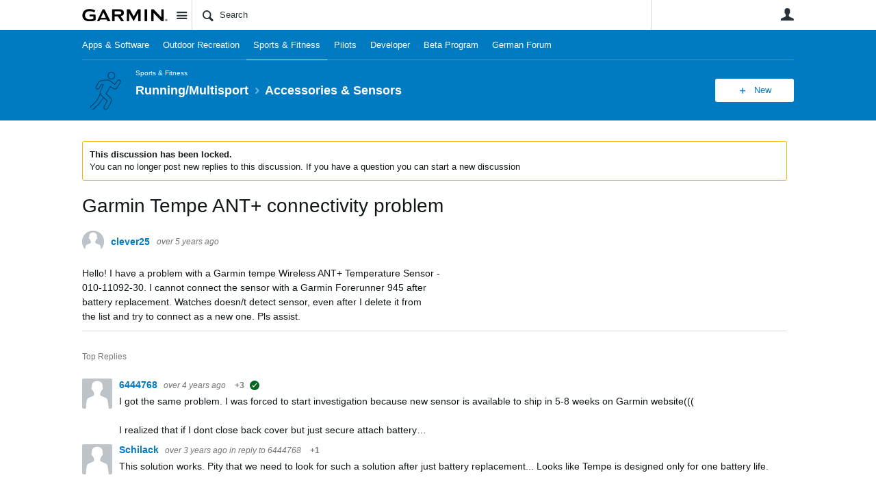

--- FILE ---
content_type: text/html; charset=utf-8
request_url: https://forums.garmin.com/sports-fitness/running-multisport/f/accessories-sensors/264232/garmin-tempe-ant-connectivity-problem/1404878
body_size: 22089
content:
<!DOCTYPE html>
<html lang="en" class="direction-ltr" style="direction:ltr;" prefix="og: https://ogp.me/ns#"><head><link rel="stylesheet" href="https://forums.garmin.com/cfs-filesystemfile/__key/system/h-00000001d1f96821-https-forumsgarmincom-443-css/platform.less?_=639010778351564890" type="text/css" media="screen" /><script type ="text/javascript" src="https://forums.garmin.com/cfs-filesystemfile/__key/system/js/jquery.min.js?_=638979532986017480"></script><script src="https://forums.garmin.com/cfs-filesystemfile/__key/system/js/jquery.migrate.js?_=638979532985957530"></script><script type ="text/javascript" src="https://forums.garmin.com/cfs-filesystemfile/__key/system/js/telligent.glow.min.js?_=638979532986297490"></script><script type="text/javascript" src="https://forums.garmin.com/cfs-filesystemfile/__key/system/js/telligent.evolution.min.js?_=638979532986207470"></script><script type="text/javascript">
// <![CDATA[
try { jQuery.telligent.evolution.site.configure({baseUrl:'https://forums.garmin.com/',cookieSameSiteSetting:'Lax',loginReturnUrl:'/sports-fitness/running-multisport/f/accessories-sensors/264232/garmin-tempe-ant-connectivity-problem/1404878',isLogout:false,enableGlobalForm:false,scheduledFileStatusUrl:'https://forums.garmin.com/callback.ashx?__type=Telligent.Evolution.Platform.Scripting.Plugins.ScheduledFileSupportPlugin%2C%20Telligent.Evolution.Platform',badgeablePanelCountUrl:'https://forums.garmin.com/callback.ashx?__type=Telligent.Evolution.CoreServices.Administration.Plugins.BadgeablePanelsServicePlugin%2C%20Telligent.Evolution.Platform',contentPeekUrl:'https://forums.garmin.com/callback.ashx?__type=Telligent.Evolution.CoreServices.Peek.Implementations.ContentPeekSupportPlugin%2C%20Telligent.Evolution.Platform',contextQueryString:'_pcurl=~%2Fsports-fitness%2Frunning-multisport%2Ff%2Faccessories-sensors%2F264232%2Fgarmin-tempe-ant-connectivity-problem%2F1404878',editorConfigVersionKey:'AAAAAdH5aB8%3D-AAAAAcgM9nc%3D-638693810610000000-AAAAAeD4IUY%3D',maxMediaWidth:0,mediaMaxHeight:0,defaultMediaWidth:320,defaultMediaHeight:240,directUploadContext:'935110da-b2ef-4e79-8fc0-4c06db92cc29',directUploadUrl:'https://forums.garmin.com/api.ashx/v2/cfs/temporary.json?UploadContextId=935110da-b2ef-4e79-8fc0-4c06db92cc29',alphaBlendUrl:'https://forums.garmin.com/cfs-filesystemfile/__key/system/images/alpha_5F00_blend.png?_=638979532975168570',blankUrl:'https://forums.garmin.com/cfs-filesystemfile/__key/system/images/blank.gif?_=638979532979388100',collapsedUrl:'https://forums.garmin.com/cfs-filesystemfile/__key/system/images/collapsed.gif?_=638979532980337790',hueBlendUrl:'https://forums.garmin.com/cfs-filesystemfile/__key/system/images/hue_5F00_blend.png?_=638979532982957780',blendUrl:'https://forums.garmin.com/cfs-filesystemfile/__key/system/images/blend.png?_=638979532979427950',ddlButtonUrl:'https://forums.garmin.com/cfs-filesystemfile/__key/system/images/ddl_5F00_button.gif?_=638979532980687820',expandedUrl:'https://forums.garmin.com/cfs-filesystemfile/__key/system/images/expanded.gif?_=638979532982537660',transparentUrl:'https://forums.garmin.com/cfs-filesystemfile/__key/system/images/transparent.png?_=638979532985517800',datePattern:{
	pattern: '<Jan,Feb,Mar,Apr,May,Jun,Jul,Aug,Sep,Oct,Nov,Dec> <1-31>, <0001-9999>',
    yearIndex: 2,
    monthIndex: 0,
    dayIndex: 1,
    hourIndex: -1,
    minuteIndex: -1,
    amPmIndex: -1,
    parseDateOnLoad: true
},timePattern:{
	pattern: '<1-12>:<00-59> <AM,PM>',
    yearIndex: -1,
    monthIndex: -1,
    dayIndex: -1,
    hourIndex: 0,
    minuteIndex: 1,
    amPmIndex: 2,
    parseDateOnLoad: true
},dateTimePattern:{
	pattern: '<Jan,Feb,Mar,Apr,May,Jun,Jul,Aug,Sep,Oct,Nov,Dec> <1-31>, <0001-9999> <1-12>:<00-59> <AM,PM>',
    yearIndex: 2,
    monthIndex: 0,
    dayIndex: 1,
    hourIndex: 3,
    minuteIndex: 4,
    amPmIndex: 5,
    parseDateOnLoad: true
},monthNames:['Jan','Feb','Mar','Apr','May','Jun','Jul','Aug','Sep','Oct','Nov','Dec'],dayNames:['Sun','Mon','Tue','Wed','Thu','Fri','Sat'],authorizationCookieName:'.te.csrf',accessingUserId:2101,accessingUserIsSystemAccount:true,accessingUserTemporary:false,accessingUserIsAuthenticated:false,restUiContext:"p\u0026forums-thread\u0026c6108064af6511ddb074de1a56d89593\u002685cf1ac68c824f15a56f068700311d43\u00260",versionKey:'638890252060000000',directionality:'ltr',editorLanguage:'en-US',autoLinkPattern:/((?:http|ftp|https):\/\/)([\w\-]{1,63}(?:\.[\w\-]{1,63}){0,127}(?:\([\w\-\.,@?!^=%&:/~\+#]{0,2046}\)|[\w\-\.,@?!^=%&:/~\+#]{0,2047}[\w\-@?^=%&:/~\+#]){0,2048})/i,defaultErrorMessage:'An error occurred.  Please try again or contact your administrator.',quoteText:'Quote',dateMinuteInFutureFormat:'in a few seconds',dateMinutesInFutureFormat:'in {0} minutes',dateHourInFutureFormat:'in over an hour',dateHoursInFutureFormat:'in {0} hours',dateDayInFutureFormat:'in {0} day',dateDaysInFutureFormat:'in {0} days',dateMonthInFutureFormat:'in {0} month',dateMonthsInFutureFormat:'in {0} months',dateYearInFutureFormat:'in over {0} year',dateYearsInFutureFormat:'in over {0} years',dateNowAgoFormat:'now',dateMinuteAgoFormat:'a few seconds ago',dateMinutesAgoFormat:'{0} minutes ago',dateHourAgoFormat:'{0} hour ago',dateHoursAgoFormat:'{0} hours ago',dateDayAgoFormat:'{0} day ago',dateDaysAgoFormat:'{0} days ago',dateMonthAgoFormat:'{0} month ago',dateMonthsAgoFormat:'{0} months ago',dateYearAgoFormat:'over {0} year ago',dateYearsAgoFormat:'over {0} years ago',previewZoomIn:'Zoom in',previewZoomOut:'Zoom out',previewClose:'Close',collapseExpandedItem:'Collapse',beforeUnloadMessageTip:'Progress will cancel if you leave.',pendingTip:'Progress will begin soon…',beforeUnloadMessageLabel:'Please wait…',clearText:'Clear',okText:'OK'});
jQuery.extend($.fn.evolutionUserFileTextBox.defaults,{removeText:'Remove',selectText:'Select/Upload...',noFileText:'No File Selected'});
jQuery.telligent.evolution.validation.registerExtensions({email:'Your email address is invalid.',emailRegex:'^[!$\u0026*\\-=^`|~#%\u0027\\.\"+/?_{}\\\\A-Za-zÀ-ÖØ-öø-ÿ0-9 ]+@[\\-\\.a-zA-Z0-9]+(?:\\.[a-zA-Z0-9]+)+$',username:'Your sign in name does not meet the requirements for this site.',usernameRegex:'^.*$',emails:'One or more emails is invalid',url:'URL not in correct format',urlRegex:'^(?:(?:http|https|mailto|ftp|mms):|/|#|~/|data:image/(?:png|gif|jpe?g);base64,)',required:'This field is required.',date:'Please enter a valid date.',dateISO:'Please enter a valid date (ISO).',number:'Please enter a valid number.',digits:'Please enter only digits.',equalTo:'Please enter the same value again.',pattern:'Please enter valid value.',emailexists:'This email address is already in use.',groupnameexists:'This name is already in use.',mailinglistnameexists:'This name is already in use.',usernameexists:'This name is already in use.',wikipageexists:'This name is already in use.',maxlength:'Please enter no more than {0} characters.',minlength:'Please enter at least {0} characters.',rangelength:'Please enter a value between {0} and {1} characters long.',range:'Please enter a value between {0} and {1}.',max:'Please enter a value less than or equal to {0}.',min:'Please enter a value greater than or equal to {0}.',step:'Please enter a value that is a multiple of {0}.'});
jQuery.extend(jQuery.fn.evolutionLike.defaults,{likeText:'Like',unlikeText:'Unlike',modalTitleText:'People who like this',modalShowMoreText:'Show More',whoLikesOtherText:'\u003ca href=\"{user_profile_url}\" class=\"internal-link view-user-profile\"\u003e{user_display_name}\u003c/a\u003e likes this',whoLikesOtherTwoText:'\u003ca href=\"{user_profile_url}\" class=\"internal-link view-user-profile\"\u003e{user_display_name}\u003c/a\u003e and \u003cspan class=\"who-likes\"\u003e1 other\u003c/span\u003e like this',whoLikesOtherMultipleText:'\u003ca href=\"{user_profile_url}\" class=\"internal-link view-user-profile\"\u003e{user_display_name}\u003c/a\u003e and \u003cspan class=\"who-likes\"\u003e{count} others\u003c/span\u003e like this',whoLikesAccessingText:'You like this',whoLikesAccessingTwoText:'You and \u003cspan class=\"who-likes\"\u003e1 other\u003c/span\u003e like this',whoLikesAccessingMultipleText:'You and \u003cspan class=\"who-likes\"\u003e{count} others\u003c/span\u003e like this'});
jQuery.extend(jQuery.fn.evolutionInlineTagEditor.defaults,{editButtonText:'Edit tags',selectTagsText:'Select tags',saveTagsText:'Save',cancelText:'Cancel'});
jQuery.extend(jQuery.fn.evolutionStarRating.defaults,{titles:['Terrible','Poor','Fair','Average','Good','Excellent'],ratingMessageFormat:'Average rating: {rating} out of {max_rating} with {count} ratings.'});
jQuery.extend(jQuery.fn.evolutionModerate.defaults,{moderateLinkText:'moderate',reportLinkText:'Report as abusive',reportedLinkText:'Reported as abusive',reportedNotificationMessageText:'{NAME}\u0027s post has been reported. \u003cstrong\u003eThank you for your feedback.\u003c/strong\u003e'});
jQuery.extend(jQuery.fn.evolutionBookmark.defaults,{deleteBookmarkText:'Unbookmark {content_type_name}',addBookmarkText:'Bookmark this {content_type_name}',processingText:'...'});
jQuery.extend($.fn.evolutionCodeEditor.defaults,{editorUrl:'/cfs-file/__key/system/ace/ace.js'});
jQuery.extend(jQuery.telligent.evolution.ui.components.forumvotes.defaults,{modalTitleTextThread:'People who had this question',modalTitleTextReply:'People helped by this answer',noVotesText:'No Votes',modalShowMoreText:'More'});
jQuery.extend(jQuery.telligent.evolution.ui.components.forumqualityvotes.defaults,{modalTitleText:'People who voted on this thread',tipTextThread:'View Voters',noVotesText:'No Votes',upVoteText:'Vote Up',downVoteText:'Vote Down',logintext:'Login to vote on this thread',modalShowMoreText:'More'});
jQuery.extend(jQuery.fn.evolutionFeature.defaults,{editFeatureText:'Edit Feature',addFeatureText:'Feature ',processingText:'...'});
jQuery.extend(jQuery.fn.evolutionPager.defaults,{previousLabel:'Go to previous page',nextLabel:'Go to next page',firstLabel:'Go to first page',lastLabel:'Go to last page',individualPageLabel:'Go to page {0}'});
jQuery.telligent.evolution.systemNotifications.configure({explicitPanelUrl:'#_cptype=panel\u0026_cpcontexttype=Explicit\u0026_cppanelid=994a7020-02f3-4fc2-ba7d-be3f0febf9f9\u0026viewnotification=1',notificationText:'System Notification',reviewText:'Click to review and resolve.',andMoreText:' (plus {0} more)'});
} catch(e) { };
// ]]>
</script><script type="text/javascript">jQuery(function($) {
	$.telligent.evolution.messaging.subscribe('userActionFollowToggle', function(data) {
		var e = $(data.target);
		var userId = e.data('userid'), accessingUserId = e.data('accessinguserid'), v = e.data('follow');
		e.html('...');
		if (v) {
			$.telligent.evolution.post({
				url: $.telligent.evolution.site.getBaseUrl() + 'api.ashx/v2/users/{FollowerId}/following.json',
				data: { FollowerId: accessingUserId, FollowingId: userId },
				dataType: 'json',
				success: function(response) { e.html('Unfollow').data('follow', false); },
				error: function(response) {  e.html('Follow').data('follow', true); }
			});
		} else {
			$.telligent.evolution.del({
				url: $.telligent.evolution.site.getBaseUrl() + 'api.ashx/v2/users/{FollowerId}/following/{FollowingId}.json',
				data: { FollowerId: accessingUserId, FollowingId: userId },
				dataType: 'json',
				success: function(response) { e.html('Follow').data('follow', true); },
				error: function(response) {  e.html('Unfollow').data('follow', false); }
			});
		}
	});
});</script><script type="text/javascript">jQuery(function($) {
	$.telligent.evolution.messaging.subscribe('userActionFriendshipToggle', function(data) {
		var e = $(data.target);
		var userId = e.data('userid'), accessingUserId = e.data('accessinguserid'), v = parseInt(e.data('friendship'));
		var t = e.html();
		e.html('...');
		if (v == 0) {
				e.html(t);
				$.glowModal('/user/requestfriend?UserId=' + userId + '', {width:670,height:390});
		} else if (v == 3) {
				$.telligent.evolution.post({
					url: $.telligent.evolution.site.getBaseUrl() + 'api.ashx/v2/users/{RequestorId}/friends.json',
					data: { RequestorId: accessingUserId, RequesteeId: userId, RequestMessage: ' '},
					dataType: 'json',
					success: function(response) { window.location = window.location; },
					error: function(response) {  e.html(t); }
				});
		} else if (v == 1 || v == 2 || v == 4) {
			if (v == 4 || (v == 1 && window.confirm('Are you sure you want to cancel this friendship request?')) || (v == 2 && window.confirm('Are you sure you want to unfriend this person?'))) {
				$.telligent.evolution.del({
					url: $.telligent.evolution.site.getBaseUrl() + 'api.ashx/v2/users/{RequestorId}/friends/{RequesteeId}.json',
					data: { RequestorId: accessingUserId, RequesteeId: userId },
					dataType: 'json',
					success: function(response) { window.location = window.location; },
					error: function(response) {  e.html(t); }
				});
			} else { e.html(t); }
		}
	});
});</script><script type="text/javascript">
(function($){
$.extend($.fn.evolutionUpDownVoting.defaults,{voteDownMessage:'Vote against this idea',voteUpMessage:'Vote for this idea',loginMessage:'Sign in to vote on ideas',noPermissionMessage:'You do not have permission to vote for this idea',notGroupMemberMessage:'Join this group to vote on this idea',deleteMessage:'Remove your vote for this idea',readOnlyMessage: 'Voting on this idea has been disabled',switchToDownVoteMessage: 'Vote against this idea instead of for it',switchToUpVoteMessage: 'Vote for this idea instead of against it',voteDownAgainMessage:'Vote against this idea again',voteUpAgainMessage:'Vote for this idea again',removeDownVoteMesage:'Remove a vote against this idea',removeUpVoteMessage:'Remove a vote for this idea',viewVotesMessage:'View votes' });}(jQuery));
</script>
<script type="text/javascript">(function($){ $.telligent.evolution.media.defaults.endpoint = 'https://forums.garmin.com/callback.ashx?__type=Telligent.Evolution.Api.Plugins.Endpoints.FileViewerEndpoint%2C%20Telligent.Evolution.Platform'; }(jQuery));</script><script type="text/javascript">(function($){ $.telligent.evolution.preview.defaults.endpoint = 'https://forums.garmin.com/callback.ashx?__type=Telligent.Evolution.Api.Plugins.Endpoints.WebPreviewEndpoint%2C%20Telligent.Evolution.Platform'; }(jQuery));</script><script type="text/javascript">(function($){ $.fn.evolutionComposer.plugins.mentions.defaults.mentionablesEndpoint = 'https://forums.garmin.com/callback.ashx?__type=Telligent.Evolution.Api.Plugins.Endpoints.MentionablesEndpoint%2C%20Telligent.Evolution.Platform'; }(jQuery));</script><script type="text/javascript">(function($){ $.telligent.evolution.language.defaults.dateEndpoint = 'https://forums.garmin.com/callback.ashx?__type=Telligent.Evolution.Api.Plugins.Endpoints.DateFormattingEndpoint%2C%20Telligent.Evolution.Platform'; }(jQuery));</script><script type="text/javascript">(function($){ $.fn.evolutionUserFileTextBox.defaults.endpoint = 'https://forums.garmin.com/callback.ashx?__type=Telligent.Evolution.Api.Plugins.Endpoints.UserFileTextBoxEndpoint%2C%20Telligent.Evolution.Platform'; }(jQuery));</script><script type="text/javascript">
if (window === window.top) {
	jQuery(function(j){
		var redirected = false;
		var ensureLoggedIn = function(){
			if (!redirected) {
				var hashData = jQuery.telligent.evolution.url.hashData();
				if (hashData._cptype){
					redirected = true;
					window.location = jQuery.telligent.evolution.url.modify({
						url:'/login?ReturnUrl=%2Fsports-fitness%2Frunning-multisport%2Ff%2Faccessories-sensors%2F264232%2Fgarmin-tempe-ant-connectivity-problem%2F1404878',
						query: {
							ReturnUrl:window.location+''
						},
						hash: ''
					});
				}
			}
		};
		jQuery(window).on('hashchange', function(){
			ensureLoggedIn();
		});
		ensureLoggedIn()
	});
}
</script><title>Garmin Tempe ANT+ connectivity problem - Accessories &amp; Sensors  - Running/Multisport - Garmin Forums</title>
<link rel="canonical" href="https://forums.garmin.com/sports-fitness/running-multisport/f/accessories-sensors/264232/garmin-tempe-ant-connectivity-problem" /><meta key="og:site_name" content="Garmin Forums" />
<meta name="GENERATOR" content="Telligent Community 13" />
<meta name="description" content="Hello! I have a problem with a Garmin tempe Wireless ANT+ Temperature Sensor - 010-11092-30. I cannot connect the sensor with a Garmin Forerunner 945 after battery" />
<meta name="keywords" content="external sensor, connection, 945, ant+" />
<meta property="og:Title" content="Garmin Tempe ANT+ connectivity problem" /><link type="text/css" rel="stylesheet" href="https://forums.garmin.com/cfs-filesystemfile/__key/uifiles/h-00000001d1f96820-3fc3f82483d14ec485ef92e206116d49-s-00000000000000000000000000000000-0-theme_5F00_000-theme-f-1-638979697562030000-https-forumsgarmincom-443/screen.less?_=639010778354414310" /><link type="text/css" rel="stylesheet" href="https://forums.garmin.com/cfs-filesystemfile/__key/uifiles/h-00000001d1f96820-3fc3f82483d14ec485ef92e206116d49-s-00000000000000000000000000000000-0-theme_5F00_000-theme-f-1-638979697562030000-https-forumsgarmincom-443/print.css?_=639010778492476570" media="print" /><link type="text/css" rel="stylesheet" href="https://forums.garmin.com/cfs-filesystemfile/__key/uifiles/h-00000001d1f96820-3fc3f82483d14ec485ef92e206116d49-s-00000000000000000000000000000000-0-theme_5F00_000-theme-f-1-638979697562030000-https-forumsgarmincom-443/handheld.less?_=639010778465007880" media="only screen and (max-width: 670px)" /><link type="text/css" rel="stylesheet" href="https://forums.garmin.com/cfs-filesystemfile/__key/uifiles/h-00000001d1f96820-3fc3f82483d14ec485ef92e206116d49-s-00000000000000000000000000000000-0-theme_5F00_000-theme-f-1-638979697562030000-https-forumsgarmincom-443/tablet.less?_=639010778488466730" media="only screen and (min-device-width: 671px) and (max-device-width: 1024px) and (orientation: landscape), only screen and (min-device-width: 671px) and (max-device-width: 1024px) and (orientation: portrait)" /><meta name="viewport" content="width=device-width,initial-scale=1">

	<link rel="icon" type="image/png" href="https://forums.garmin.com/cfs-file/__key/themefiles/tc-s-3fc3f82483d14ec485ef92e206116d49-00000000000000000000000000000000-favicon/delta.png">
	<link rel="apple-touch-icon" href="https://forums.garmin.com/cfs-file/__key/themefiles/tc-s-3fc3f82483d14ec485ef92e206116d49-00000000000000000000000000000000-favicon/delta.png">
<link type="text/css" rel="stylesheet" href="https://forums.garmin.com/cfs-filesystemfile/__key/uifiles/h-00000001d1f96820-3fc3f82483d14ec485ef92e206116d49-s-00000000000000000000000000000000-0-theme_5F00_000-theme-f-1-638979697562030000-https-forumsgarmincom-443/garmin.less?_=639010778355224070" /><link type="text/css" rel="stylesheet" href="https://forums.garmin.com/cfs-filesystemfile/__key/uifiles/h-00000001d1f96820-3fc3f82483d14ec485ef92e206116d49-s-00000000000000000000000000000000-0-theme_5F00_000-theme-f-1-638979697562030000-https-forumsgarmincom-443/garmin_5F00_wcag.less?_=639010778355763970" />
<script type="text/javascript" src="https://forums.garmin.com/cfs-filesystemfile/__key/themefiles/f-s-3fc3f82483d14ec485ef92e206116d49-jsfiles/theme.js?_=638979697565178030"></script>
<script type="text/javascript">
jQuery(function(j){
	j.telligent.evolution.theme.social.register({
		dockedSidebars:  true ,
		adaptiveHeaders:  true ,
		adaptiveHeadersMinWidth: 670
	})
});
</script>
<meta name="description" content="A dedicated community for Garmin users to ask questions, provide answers, and share feedback." />

<script type="text/javascript">
    (function(a,b,c,d){
    a='//tags.tiqcdn.com/utag/garmin/main/prod/utag.js';
    b=document;c='script';d=b.createElement(c);d.src=a;d.type='text/java'+c;d.async=true;
    a=b.getElementsByTagName(c)[0];a.parentNode.insertBefore(d,a);
    })();
</script><link rel="stylesheet" href="https://forums.garmin.com/cfs-filesystemfile/__key/uifiles/h-00000001d1f96820-3fc3f82483d14ec485ef92e206116d49-g-85cf1ac68c824f15a56f068700311d43-0-header_5F00_0010-154-f-3-638145899920000000-https-forumsgarmincom-443/style.less?_=639010778406206350"  />
<link rel="stylesheet" href="https://forums.garmin.com/cfs-filesystemfile/__key/uifiles/h-00000001d1f96820-3fc3f82483d14ec485ef92e206116d49-g-85cf1ac68c824f15a56f068700311d43-0-header_5F00_0010-155-f-3-638979612683370000-https-forumsgarmincom-443/style.less?_=639010778413456180"  />
<link rel="stylesheet" href="https://forums.garmin.com/utility/scripted-file.ashx?_fid=155&_wid=header-155&_ct=header_0010&_ctt=c6108064af6511ddb074de1a56d89593&_ctc=85cf1ac68c824f15a56f068700311d43&_ctn=3fc3f82483d14ec485ef92e206116d49&_ctd=0&_ep=0&_rt=Web&_cft=Other&_cf=style.vm&_pcurl=~%2Fsports-fitness%2Frunning-multisport%2Ff%2Faccessories-sensors%2F264232%2Fgarmin-tempe-ant-connectivity-problem%2F1404878"  />
<link rel="stylesheet" href="https://forums.garmin.com/cfs-filesystemfile/__key/uifiles/h-00000001d1f96820-3fc3f82483d14ec485ef92e206116d49-g-85cf1ac68c824f15a56f068700311d43-0-pforums_2D00_thread_5F00_0000-477-f-3-637878943870000000-https-forumsgarmincom-443/style.less?_=639010778403817140"  />
<link rel="stylesheet" href="https://forums.garmin.com/cfs-filesystemfile/__key/uifiles/h-00000001d1f96820-3fc3f82483d14ec485ef92e206116d49-g-85cf1ac68c824f15a56f068700311d43-0-pforums_2D00_thread_5F00_0000-1279-f-3-638979612895500000-https-forumsgarmincom-443/style.less?_=639010778404296370"  />
<link rel="stylesheet" href="https://forums.garmin.com/cfs-filesystemfile/__key/uifiles/h-00000001d1f96820-3fc3f82483d14ec485ef92e206116d49-g-85cf1ac68c824f15a56f068700311d43-0-footer_5F00_0010-276-f-3-638890252060000000-https-forumsgarmincom-443/style.less?_=639010778403406590"  /><link rel="alternate" type="application/rss+xml" title="Running/Multisport (RSS 2.0)" href="https://forums.garmin.com/sports-fitness/running-multisport/rss"  /><link rel="alternate" type="application/rss+xml" title="Accessories &amp; Sensors  - Recent Threads (RSS 2.0)" href="https://forums.garmin.com/sports-fitness/running-multisport/f/accessories-sensors/rss?Mode=0"  /><link rel="alternate" type="application/rss+xml" title="Accessories &amp; Sensors  - Recent Posts (RSS 2.0)" href="https://forums.garmin.com/sports-fitness/running-multisport/f/accessories-sensors/rss?Threadless=1"  /><link rel="alternate" type="application/rss+xml" title="Garmin Tempe ANT+ connectivity problem (RSS 2.0)" href="https://forums.garmin.com/sports-fitness/running-multisport/f/accessories-sensors/264232/garmin-tempe-ant-connectivity-problem/rss?ContentTypeId=0"  /></head><body spellcheck="true">


<div class="single-column header-fragments evolution-reflow-container" data-related="_h_page" id="_h_singlecolumn" style = "display:none"></div><div class="header-fragments evolution-reflow-container" data-related="_h_singlecolumn" id="_h_page"  data-reflow-width="670"><div class="layout">
<div class="layout-header"></div>
<div class="layout-content header-top-content" id="_h_layout"><div class="layout-region header" id="_h_header">
<div class="layout-region-inner header"><div class="content-fragment site-banner no-wrapper responsive-1 	all
" id="header-154" data-reflow="_h_header,_h_singlecolumn,1,0,0">
<div class="content-fragment-content">







	
				
		
					
			
		
		
		
					


	
<style>
.header-fragments .layout .header-top-content .layout-region.header {
	background-color: #FAFAFA;
}

.banner.site fieldset ul.field-list li.field-item .field-item-input input {
	background-color: #FFFFFF;
}


.header-fragments .header-top-content .layout-region.header .banner.site .navigation-list ul a,
.header-fragments .header-top-content .layout-region.header .banner.site .navigation-list ul a.active,
.header-fragments .header-top-content .layout-region.header .banner.site fieldset ul li .field-item-input input,
.header-fragments .header-top-content .layout-region.header .banner.site fieldset ul li .field-item-input input.active,
.header-fragments .header-top-content .layout-region.header .banner.site fieldset ul.field-list li.field-item .field-item-input:after,
.header-fragments .header-top-content .layout-region.header .banner.site fieldset ul.field-list li.field-item .field-item-input input.active,
.header-fragments .header-top-content .layout-region.header .content-fragment.navigation-custom .navigation-list[data-direction='horizontal'] a {
	color: #263238;
}
.header-fragments .header-top-content .layout-region.header .banner.site fieldset ul.field-list li.field-item .field-item-input input::placeholder {
	color: #263238;
}
.header-fragments .header-top-content .layout-region.header .banner.site fieldset ul.field-list li.field-item .field-item-input input:-ms-input-placeholder {
	color: #263238;
}
.header-fragments .header-top-content .layout-region.header .banner.site fieldset ul.field-list li.field-item .field-item-input input::-ms-input-placeholder {
	color: #263238;
}

.header-fragments:hover .header-top-content .layout-region.header .banner.site .navigation-list ul a,
.header-fragments:hover .header-top-content .layout-region.header .banner.site .navigation-list ul a.active,
.header-fragments .header-top-content .layout-region.header .banner.site .navigation-list ul a.active,
.header-fragments:hover .header-top-content .layout-region.header .banner.site fieldset ul li .field-item-input input,
.header-fragments:hover .header-top-content .layout-region.header .banner.site fieldset ul li .field-item-input input.active,
.header-fragments:hover .header-top-content .layout-region.header .banner.site fieldset ul.field-list li.field-item .field-item-input:after,
.header-fragments:hover .header-top-content .layout-region.header .banner.site fieldset ul.field-list li.field-item .field-item-input input.active,
.header-fragments .header-top-content .layout-region.header .content-fragment.navigation-custom .navigation-list[data-direction='horizontal'] a.subnav-open,
.header-fragments .header-top-content .layout-region.header .content-fragment.navigation-custom .navigation-list[data-direction='horizontal'] a.links-expanded,
.header-fragments:hover .header-top-content .layout-region.header .content-fragment.navigation-custom .navigation-list[data-direction='horizontal'] a {
	color: #263238;
}
.header-fragments:hover .header-top-content .layout-region.header .banner.site fieldset ul.field-list li.field-item .field-item-input input::placeholder {
	color: #263238;
}
.header-fragments:hover .header-top-content .layout-region.header .banner.site fieldset ul.field-list li.field-item .field-item-input input:-ms-input-placeholder {
	color: #263238;
}
.header-fragments:hover .header-top-content .layout-region.header .banner.site fieldset ul.field-list li.field-item .field-item-input input::-ms-input-placeholder {
	color: #263238;
}
.header-fragments .header-top-content .layout-region.header .content-fragment.navigation-custom .navigation-list[data-direction='horizontal'] a.selected:after {
	background-color: #263238;
}



	.banner.site.with-site-navigation fieldset.search {
		border-left: 1px solid #CFD8DC;
		border-right: 1px solid #CFD8DC;
	}
	.header-fragments .layout .header-top-content .layout-region.header {
		border-bottom: 1px solid #CFD8DC;
	}

.single-column .banner.site {
	background-color: #FAFAFA;
}
.single-column .banner.site > .navigation-list.handheld ul a,
.single-column .banner.site .container.handheld .user-links ul a {
	color: #263238;
}
.single-column .banner.site > .navigation-list.handheld ul a.active,
.single-column .banner.site .container.handheld .user-links ul a.active {
	color: #263238;
}
	.single-column .content-fragment.site-banner  {
		border-bottom: 1px solid #CFD8DC;
	}
</style>

<div class="banner site  all   with-site-navigation " id="header-154_banner">
			<div class="avatar">
																		<a href="https://forums.garmin.com/" title="Home"  class="ui-tip" >
					<img src="https://forums.garmin.com/cfs-filesystemfile/__key/communityserver-components-imagefileviewer/widgetcontainerfiles-3fc3f82483d14ec485ef92e206116d49-s-AAAAAAAAAAAAAAAAAAAAAA-header-header-_2D00_uWXZF2cp0aGBTsHsf_2D005F00_vg-logo/Garmin_2D00_Logo_2D00_no_2D00_delta.png_2D00_250x88.png?_=638961390634958280" style="max-height: 44px;max-width: 125px;" border="0px" alt="Garmin Forums" />
				</a>
					</div>

					<div class="name hidden">Garmin Forums</div>
		
								<div class="navigation-list site-links" id="header-154_bannerSiteLinks">
				<ul>
					<li class="navigation-list-item">
						<a href="#"
																						class="site-navigation group ui-tip"
													id="header-154_site">Site</a>
					</li>
				</ul>
			</div>
						<form><fieldset class="search" id="header-154_searchFields">
			<ul class="field-list">
				<li class="field-item">
					<span class="field-item-description hidden">
						<label>Search</label>
					</span>
					<span class="field-item-input">
						<input autocomplete="off" type="search" placeholder="Search" aria-label="Search" id="header-154_Search" value=""  />
					</span>
				</li>
			</ul>
		</fieldset></form>
								<div class="navigation-list user-links" id="header-154_bannerLinks">
					<ul>
																																																										<li class="navigation-list-item">
								<a href="/login?ReturnUrl=%2Fsports-fitness%2Frunning-multisport%2Ff%2Faccessories-sensors%2F264232%2Fgarmin-tempe-ant-connectivity-problem%2F1404878" class="internal-link user with-icon ui-tip" title="Join or sign in">User</a>
							</li>
																																																																						</ul>
				</div>
						<div class="navigation-list handheld">
			<ul>
				<li class="navigation-list-item">
					<a href="#" class="site" id="header-154_handheldSiteLinksLink" >Site</a>
				</li>
				<li class="navigation-list-item">
					<a href="#" class="search" id="header-154_handheldSearchFieldsLink">Search</a>
				</li>
				<li class="navigation-list-item">
																		<a href="/login?ReturnUrl=%2Fsports-fitness%2Frunning-multisport%2Ff%2Faccessories-sensors%2F264232%2Fgarmin-tempe-ant-connectivity-problem%2F1404878" class="user">User</a>
															</li>
			</ul>
		</div>
		<div class="container handheld">
			<fieldset class="search" style="display:none" id="header-154_handheldSearchFields"></fieldset>
			<div class="user-links" style="display:none" id="header-154_handheldBannerLinks"></div>
		</div>
	</div>

</div>
<div class="content-fragment-footer"></div>
</div>
</div>
</div>
<div class="layout-region content" id="_h_content">
<div class="layout-region-inner content"><div class="content-fragment navigation-custom no-wrapper responsive-1 " id="header-155" data-reflow="_h_content,_h_singlecolumn,1,1,1">
<div class="content-fragment-content">





	


			<div class="ui-links navigation-list links"
			id="header-155_container"
			data-minlinks="0"
			data-direction="horizontal"
			data-maxlinks="7">
			<ul class="navigation-list">
						<li class="navigation-list-item">
					<a href="/apps-software/" >Apps &amp; Software</a>
																
				</li>
						<li class="navigation-list-item">
					<a href="/outdoor-recreation/" >Outdoor Recreation </a>
																
				</li>
						<li class="navigation-list-item">
					<a href="/sports-fitness/"  class="selected" >Sports &amp; Fitness</a>
																
				</li>
						<li class="navigation-list-item">
					<a href="/pilots/" >Pilots</a>
																
				</li>
						<li class="navigation-list-item">
					<a href="/developer/" >Developer</a>
																
				</li>
						<li class="navigation-list-item">
					<a href="/beta-program/" >Beta Program</a>
																
				</li>
						<li class="navigation-list-item">
					<a href="/de/" >German Forum</a>
																
				</li>
					<li class="navigation-list-item">
					<a href="#" class="prepend-icon down-open-mini" data-more>More</a>
				</li>
				<li class="navigation-list-item">
					<a href="#" data-cancel>Cancel</a>
				</li>
			</ul>
		</div>
		</div>
<div class="content-fragment-footer"></div>
</div>
<div class="content-fragment group-banner no-wrapper responsive-1 " id="header-5" data-reflow="_h_content,_h_singlecolumn,1,1,2">
<div class="content-fragment-content">









		
	
		
		
		
<style>
		
	
	
		.single-column.header-fragments,
		.header-fragments .layout .header-top-content .layout-region.content,
		.header-fragments .layout .header-top-content.with-adaptable-elements .layout-region.content {
			background: #2196F3;
		}

	
				.single-column.header-fragments,
		.header-fragments .layout .header-top-content .layout-region.content,
		.header-fragments .layout .header-top-content.with-adaptable-elements .layout-region.content {
			border-bottom: 0px;
		}
		.header-fragments .layout .header-top-content,
		.header-fragments .layout .header-top-content.scrolled {
			box-shadow: none;
		}
	
		.banner.context.slim .hierarchy > .parent-navigation a.more:before,
	.banner.context > .hierarchy > .parent-navigation ul li a,
	.banner.context > .hierarchy > .parent-navigation ul li a:hover,
	.banner.context > .hierarchy > .parent-navigation ul li a:before,
	.scrolled .banner.context > .hierarchy > .parent-navigation a.more:before,
	.scrolled .banner.context > .hierarchy > .parent-navigation ul li a:before,
	.banner.context > .hierarchy > .parent-navigation ul li a.more.links-expanded,
	.banner.context > .hierarchy > .parent-navigation ul li a.more.links-expanded:before,
	.banner.context > .hierarchy > .parent-navigation ul li a.more:before {
		color: #FFFFFF;
	}

		.banner.context > .hierarchy > .current-hierarchy > .hierarchy-component,
	.banner.context > .hierarchy > .current-hierarchy > .hierarchy-component a,
	.banner.context > .hierarchy > .current-hierarchy > .hierarchy-component:before,
	.banner.context > .hierarchy > .current-hierarchy > .hierarchy-component a:hover {
		color: #FFFFFF;
	}

		.banner.context > .hierarchy > .current-hierarchy > .applications ul a,
	.banner.context > .hierarchy > .current-hierarchy > .applications ul a:hover,
	.banner.context > .hierarchy > .current-hierarchy > .applications ul a.more,
	.banner.context:not(.home) > .hierarchy > .current-hierarchy > .applications ul a.more,
	.banner.context:not(.home) > .hierarchy > .current-hierarchy > .applications ul a.more:before,
	.banner.context.home > .hierarchy > .current-hierarchy > .applications ul a.more:before,
	.scrolled .banner.context .hierarchy .current-hierarchy > .applications ul a.more,
	.scrolled .banner.context .hierarchy .current-hierarchy > .applications ul a.more:before,
	.banner.context.slim:not(.home) > .hierarchy > .current-hierarchy > .applications ul a.more,
	.banner.context.slim:not(.home) > .hierarchy > .current-hierarchy > .applications ul a.more:before,
	.scrolled .banner.context:not(.home) > .hierarchy > .current-hierarchy > .applications ul a.more,
	.scrolled .banner.context:not(.home) > .hierarchy > .current-hierarchy > .applications ul a.more:before {
		border-color: #FFFFFF;
		color: #FFFFFF;
	}
	.banner.context.home > .hierarchy > .current-hierarchy > .applications ul a.links-expanded,
	.banner.context.home > .hierarchy > .current-hierarchy > .applications ul a.links-expanded:before,
	.banner.context.home > .hierarchy > .current-hierarchy > .applications ul a.more.links-expanded:before,
	.scrolled .banner.context .hierarchy .current-hierarchy > .applications ul a.more.links-expanded,
	.scrolled .banner.context .hierarchy .current-hierarchy > .applications ul a.more.links-expanded:before,
	.banner.context:not(.home) > .hierarchy > .current-hierarchy > .applications ul a.more.links-expanded,
	.banner.context:not(.home) > .hierarchy > .current-hierarchy > .applications ul a.more.links-expanded:before,
	.banner.context.slim:not(.home) > .hierarchy > .current-hierarchy > .applications ul a.more.links-expanded,
	.banner.context.slim:not(.home) > .hierarchy > .current-hierarchy > .applications ul a.more.links-expanded:before,
	.scrolled .banner.context:not(.home) > .hierarchy > .current-hierarchy > .applications ul a.more.links-expanded,
	.scrolled .banner.context:not(.home) > .hierarchy > .current-hierarchy > .applications ul a.more.links-expanded:before {
		background-color: #FFFFFF;
		color: #2196F3;
		border-color: #FFFFFF;
	}

		.banner.context > .new ul a,
	.banner.context .navigation-list.new ul a.links-expanded,
	.banner.context .navigation-list.new ul a.links-expanded:hover,
	.banner.context .navigation-list.new ul a.links-expanded:active,
	.banner.context .navigation-list.new ul a:hover {
		background-color: #FFFFFF;
		color: #2196F3;
	}
	.single-column .banner.context > .new a,
	.single-column .banner.context:not(.home) > .new a,
	.single-column .banner.context.home > .new a {
		color: #FFFFFF;
		border-color: #FFFFFF;
	}

		.banner.application,
	.banner.application .navigation-list a,
	.banner.application .name .title a {
		color: #FFFFFF;
	}
	.banner.application::after {
		background-color: #FFFFFF;
	}


		.header-fragments .content-fragment.navigation-custom .navigation-list[data-direction='horizontal'] a,
	.header-fragments .content-fragment.navigation-custom .navigation-list[data-direction='horizontal'] a:hover {
		color: #FFFFFF;
	}
	.header-fragments .content-fragment.navigation-custom:after,
	.header-fragments .content-fragment.navigation-custom .navigation-list[data-direction='horizontal'] a.selected:after {
		background-color: #FFFFFF;
	}
	.header-fragments:hover .header-top-content .layout-region.content .content-fragment.navigation-custom .navigation-list[data-direction='horizontal'] a {
		color: #FFFFFF;
	}
	.header-fragments .header-top-content .layout-region.content .content-fragment.navigation-custom .navigation-list[data-direction='horizontal'] a.links-expanded,
	.header-fragments .header-top-content .layout-region.content .content-fragment.navigation-custom .navigation-list[data-direction='horizontal'] a.subnav-open,
	.header-fragments:hover .header-top-content .layout-region.content .content-fragment.navigation-custom .navigation-list[data-direction='horizontal'] a.links-expanded,
	.header-fragments:hover .header-top-content .layout-region.content .content-fragment.navigation-custom .navigation-list[data-direction='horizontal'] a.subnav-open {
		background-color: #FFFFFF;
		color: #2196F3;
	}

</style>





<div class="banner context   with-application     with-ancestors ">
	<div class="avatar">
		<a href="https://forums.garmin.com/sports-fitness/running-multisport/"  >
			<img src="https://forums.garmin.com/cfs-filesystemfile/__key/communityserver-components-imagefileviewer/communityserver-components-groupavatars-00-00-00-00-11/MCJT_2D00_21812-Forum-Group-Icons_5F00_Running-_2600_-Multisport.png.png_2D00_68x68x2.png?_=636906881573276450" style="width: 68px;max-height:68px;overflow:hidden;background:url(&#39;https://forums.garmin.com/cfs-filesystemfile/__key/communityserver-components-imagefileviewer/communityserver-components-groupavatars-00-00-00-00-11/MCJT_2D00_21812-Forum-Group-Icons_5F00_Running-_2600_-Multisport.png.png_2D00_68x68x2.png?_=636906881573276450&#39;) center center no-repeat;background-size:cover;aspect-ratio:68/68" alt="Running/Multisport" />
		</a>
	</div>

	<div class="hierarchy">

																																				<div class="parent-navigation">
					<div class="ui-links" data-direction="horizontal" id="header-5_parentNavigation" >
						<ul>
							<li class="navigation-list-item ">
								<a class="crumb depth-0 " href="https://forums.garmin.com/sports-fitness/">Sports &amp; Fitness</a>
							</li>
							<li class="navigation-list-item ">
								<a href="https://forums.garmin.com/sports-fitness/" class="crumb more ui-tip " data-more title="Up to Sports &amp;amp; Fitness"></a>
							</li>
						</ul>
					</div>
				</div>
			
		
		<div class="current-hierarchy">

							<div class="container hierarchy-component">
					<a href="https://forums.garmin.com/sports-fitness/running-multisport/"><span  >Running/Multisport</span></a>
				</div>
			
												<span class="application hierarchy-component">
						<a href="https://forums.garmin.com/sports-fitness/running-multisport/f/accessories-sensors"><span >Accessories &amp; Sensors </span></a>
					</span>
													<span class="content hierarchy-component">
						<a href="https://forums.garmin.com/sports-fitness/running-multisport/f/accessories-sensors/264232/garmin-tempe-ant-connectivity-problem"><span >Garmin Tempe ANT+ connectivity problem</span></a>
					</span>
							
							<div class="navigation-list applications">
					<div class="ui-links" data-minlinks="0" data-maxlinks="50" data-direction="horizontal" id="header-5_applicationNavigation" >
						<ul></ul>
					</div>
				</div>
			
		</div>

	</div>

	
	
		<div class="navigation-list new">
			<div class="ui-links" data-direction="vertical">
				<ul class="navigation-list">
					<li class="navigation-list-item">
						<a href="/login?ReturnUrl=%2Fsports-fitness%2Frunning-multisport%2Ff%2Faccessories-sensors%2F264232%2Fgarmin-tempe-ant-connectivity-problem%2F1404878">New</a>
					</li>
				</ul>
			</div>
		</div>
			</div>

	</div>
<div class="content-fragment-footer"></div>
</div>
</div>
</div>
</div>
<div class="layout-footer"></div>
</div><input type="hidden" name="_h_state" id="_h_state" value="" /></div>
<div class="single-column content-fragment-page forums-thread evolution-reflow-container" data-related="_p_page" id="_p_singlecolumn" style = "display:none"></div><div class="content-fragment-page forums-thread evolution-reflow-container" data-related="_p_singlecolumn" id="_p_page"  data-reflow-width="670"><div class="layout">
<div class="layout-header"></div>
<div class="layout-content content-left-sidebar-right" id="_p_layout"><div class="layout-region right-sidebar" id="_p_right-sidebar">
<div class="layout-region-inner right-sidebar"><div class="content-fragment more-content top-border with-header with-spacing responsive-1 
			as-list
		" id="fragment-477" data-reflow="_p_right-sidebar,_p_singlecolumn,1,5,0">
<div class="content-fragment-header">
Related
			</div>
<div class="content-fragment-content">

<div id="fragment-477_delayedPagedContentWrapper"></div>



			</div>
<div class="content-fragment-footer"></div>
</div>
</div>
</div>
<div class="layout-region content" id="_p_content">
<div class="layout-region-inner content"><div id="fragment-478"></div>
<div id="fragment-479"></div>
<div class="content-fragment threaded-thread no-wrapper with-spacing responsive-1 " id="fragment-1279" data-reflow="_p_content,_p_singlecolumn,1,1,3">
<div class="content-fragment-content">







		
<script type="application/ld+json">
    {
      "@context": "https://schema.org",
      "@type": "QAPage",
      "mainEntity": {
        "@type": "Question",
        "name": "Garmin Tempe ANT+ connectivity problem",
        "text": "Hello! I have a problem with a Garmin tempe Wireless ANT+ Temperature Sensor - 010-11092-30. I cannot connect the sensor with a Garmin Forerunner 945 after battery replacement. Watches doesn/t detect sensor, even after I delete it from the list and try to connect as a new one. Pls assist.",
        "answerCount": 1,
        "upvoteCount": 0,
        "dateCreated": "2021-05-25T07:53:16.4170000Z",
        "author": {
          "@type": "Person",
          "name": "clever25",
          "url": "https://forums.garmin.com/members/57ee546aecaa40de8f12c87a6990d2ee"
        }
            ,
        
        
                        "suggestedAnswer": [
                                            {
            "@type": "Answer",
            "text": "I got the same problem. I was forced to start investigation because new sensor is available to ship in 5-8 weeks on Garmin website((( \n I realized that if I dont close back cover but just secure attach battery to the battery contacts then sensor starts working! So the problem is not the sensor or battery but the loose battery contact \n What I did just add piece of conductive material (kitchen foil) to the \u0026quot;+\u0026quot; contact in order to wide a contact are, see image. After that the problem is gone. \n So it looks like the internal design of contact areas is not so good because contacts get loose once you disassembled sensor \n Enjoy!",
            "dateCreated": "2022-06-30T21:19:10.6800000Z",
            "upvoteCount": 3,
            "url": "https://forums.garmin.com/sports-fitness/running-multisport/f/accessories-sensors/264232/garmin-tempe-ant-connectivity-problem/1447594",
            "author": {
                "@type": "Person",
                "name": "6444768",
                "url": "https://forums.garmin.com/members/4ea4480bfee348b4a1b5b01767c2deb3"
                }
            }
                ]
          }
    }
    </script>







<div class="thread-start">

	
	
			
	
			
		
	
	
			<div class="message warning">
			<div><strong>This discussion has been locked.</strong></div>
							You can no longer post new replies to this discussion.  If you have a question you can start a new discussion
			
		</div>
		<div class="content full" id="264232" data-threadid="264232" data-userid="371691" data-permalink="~/sports-fitness/running-multisport/f/accessories-sensors/264232/garmin-tempe-ant-connectivity-problem">
		<h1 class="name">Garmin Tempe ANT+ connectivity problem</h1>

		<div class="author header thread-starter">
			<div class="avatar">
									<a href="/members/57ee546aecaa40de8f12c87a6990d2ee">
						<img src="https://forums.garmin.com/cfs-filesystemfile/__key/communityserver-components-imagefileviewer/system-images/anonymous.gif_2D00_32x32x2.png?_=638979567411588840" style="width: 32px;max-height:32px;overflow:hidden;background:url(&#39;https://forums.garmin.com/cfs-filesystemfile/__key/communityserver-components-imagefileviewer/system-images/anonymous.gif_2D00_32x32x2.png?_=638979567411588840&#39;) center center no-repeat;background-size:cover;aspect-ratio:32/32" border="0" alt="clever25" />
					</a>
							</div>
			<span class="user-name">
				<span class="ui-userpresence ui-tip " style="display: none;"
data-userid="371691" 
data-contentid="7aedb608-0743-4403-b7b3-a98d3d564347" 
data-contenttypeid="e9ed4118-60ed-4f2b-a026-5705b8793d05" 
data-present="" 
data-presentlabel="Online" 
data-notpresentlabel="Offline" 
data-tip=""></span>
									<a href="/members/57ee546aecaa40de8f12c87a6990d2ee" class="internal-link view-user-profile">
						clever25
					</a>
											</span>
			<span class="post-date">
				<a href="https://forums.garmin.com/sports-fitness/running-multisport/f/accessories-sensors/264232/garmin-tempe-ant-connectivity-problem"><span class="ui-agodate ui-tip " data-tip="May 25, 2021 7:53 AM" data-dateutc="2021-05-25T07:53:16.417Z"><time datetime="2021-05-25T07:53:16.417Z">over 4 years ago</time></span></a>
			</span>
		</div>

				
		<div class="content">
			<p>Hello! I have a problem with a Garmin tempe Wireless ANT+ Temperature Sensor -<br />010-11092-30. I cannot connect the sensor with a Garmin Forerunner 945 after<br />battery replacement. Watches doesn/t detect sensor, even after I delete it from<br />the list and try to connect as a new one. Pls assist.</p><div style="clear:both;"></div>
								</div>

				
				
		<div class="actions footer">
			
						
									
						
						
						
			
			
			
			<div class="ui-links navigation-list"
				data-minlinks="1"
				data-direction="horizontal"
				data-maxlinks="1"
				id="fragment-1279_postActions-dcfc61e9-7448-415a-a276-56e3a0f23e0c">
				<ul class="navigation-list">

										
																						<li class="navigation-list-item like">
							
						</li>
					
										
										
										
					<li class="navigation-list-item">
						<a href="#" data-cancel>Cancel</a>
					</li>

				</ul>
			</div>
		</div>

			</div>

</div>

	<div class="best-replies-wrapper" id="fragment-1279_bestRepliesWrapper">
		



















					


	<div class="threaded-summary">
	    <h2>Top Replies</h2>
	</div>
	<div class="threaded-summary">
		<ul class="content-list">
		            	        	        	        	        	                                
        		        		        			        			        		        
        		        		        			<li class="content-item">
	<div class="author"  data-authorprofileurl="/members/4ea4480bfee348b4a1b5b01767c2deb3" >
		<div class="avatar">
							<a href="/members/4ea4480bfee348b4a1b5b01767c2deb3" class="internal-link view-user-profile">
					<img src="https://forums.garmin.com/cfs-filesystemfile/__key/communityserver-components-imagefileviewer/system-images/anonymous.gif_2D00_44x44x2.png?_=638979593785676640" style="width: 44px;max-height:44px;overflow:hidden;background:url(&#39;https://forums.garmin.com/cfs-filesystemfile/__key/communityserver-components-imagefileviewer/system-images/anonymous.gif_2D00_44x44x2.png?_=638979593785676640&#39;) center center no-repeat;background-size:cover;aspect-ratio:44/44" border="0px" alt="6444768" />
				</a>
					</div>
		<div class="meta">
			<span class="user-name">
				<span class="ui-userpresence ui-tip " style="display: none;"
data-userid="397530" 
data-contentid="c52c56b7-351c-438b-8f02-98bd5450df3f" 
data-contenttypeid="e9ed4118-60ed-4f2b-a026-5705b8793d05" 
data-present="" 
data-presentlabel="Online" 
data-notpresentlabel="Offline" 
data-tip=""></span>
									<a href="/members/4ea4480bfee348b4a1b5b01767c2deb3" class="internal-link view-user-profile">
						6444768
					</a>
							</span>
			<a href="https://forums.garmin.com/sports-fitness/running-multisport/f/accessories-sensors/264232/garmin-tempe-ant-connectivity-problem/1447594" class="internal-link view-post navigable">
				<span class="ui-agodate ui-tip " data-tip="Jun 30, 2022 9:19 PM" data-dateutc="2022-06-30T21:19:10.680Z"><time datetime="2022-06-30T21:19:10.680Z">over 3 years ago</time></span>
			</a>
						<span class="votes ui-tip" data-tip="Votes">+3</span>
							<span class="status suggested ui-tip"
					data-tip="
											Suggested Answer
					">
						suggested
				</span>
					</div>
	</div>
	<a href="https://forums.garmin.com/sports-fitness/running-multisport/f/accessories-sensors/264232/garmin-tempe-ant-connectivity-problem/1447594" class="internal-link view-full-post navigable ui-tip" data-tip="View Reply">
		<div class="content user-defined-markup"><p>I got&nbsp;the same problem. I was forced to start investigation because new sensor is available to ship in 5-8 weeks on Garmin website(((</p>
<p>I realized that if I dont close back cover but just secure attach battery…</p></div>
	</a>
</li>
        		        	                                
        		        		        			        		        
        		        		        			<li class="content-item">
	<div class="author"  data-authorprofileurl="/members/81c7c6a7d88b41a4aac8822316e8babf" >
		<div class="avatar">
							<a href="/members/81c7c6a7d88b41a4aac8822316e8babf" class="internal-link view-user-profile">
					<img src="https://forums.garmin.com/cfs-filesystemfile/__key/communityserver-components-imagefileviewer/system-images/anonymous.gif_2D00_44x44x2.png?_=638979593785676640" style="width: 44px;max-height:44px;overflow:hidden;background:url(&#39;https://forums.garmin.com/cfs-filesystemfile/__key/communityserver-components-imagefileviewer/system-images/anonymous.gif_2D00_44x44x2.png?_=638979593785676640&#39;) center center no-repeat;background-size:cover;aspect-ratio:44/44" border="0px" alt="Schilack" />
				</a>
					</div>
		<div class="meta">
			<span class="user-name">
				<span class="ui-userpresence ui-tip " style="display: none;"
data-userid="520232" 
data-contentid="7b449df7-928c-4cd1-8cff-87175fb08804" 
data-contenttypeid="e9ed4118-60ed-4f2b-a026-5705b8793d05" 
data-present="" 
data-presentlabel="Online" 
data-notpresentlabel="Offline" 
data-tip=""></span>
									<a href="/members/81c7c6a7d88b41a4aac8822316e8babf" class="internal-link view-user-profile">
						Schilack
					</a>
							</span>
			<a href="https://forums.garmin.com/sports-fitness/running-multisport/f/accessories-sensors/264232/garmin-tempe-ant-connectivity-problem/1477195" class="internal-link view-post navigable">
				<span class="ui-agodate ui-tip " data-tip="Aug 18, 2022 6:29 PM" data-dateutc="2022-08-18T18:29:04.723Z"><time datetime="2022-08-18T18:29:04.723Z">over 3 years ago</time></span>
			</a>
												<span class="parent">
						in reply to <a class="internal-link view-post navigable ui-tip" data-tip="View Parent Reply" href="https://forums.garmin.com/sports-fitness/running-multisport/f/accessories-sensors/264232/garmin-tempe-ant-connectivity-problem/1447594">6444768</a>
					</span>
										<span class="votes ui-tip" data-tip="Votes">+1</span>
					</div>
	</div>
	<a href="https://forums.garmin.com/sports-fitness/running-multisport/f/accessories-sensors/264232/garmin-tempe-ant-connectivity-problem/1477195" class="internal-link view-full-post navigable ui-tip" data-tip="View Reply">
		<div class="content user-defined-markup"><p>This solution works. Pity that we need to look for such a solution after just battery replacement... Looks like Tempe is designed only for one battery life.</p><div style="clear:both;"></div></div>
	</a>
</li>
        		        	                                
        		        		        			        		        
        		        		        			</ul>
	</div>
	<div class="threaded-summary">
					<h2>All Replies</h2>
			</div>
 
	</div>








<div class="threaded-wrapper-outer">
	<div class="typing-status-wrapper root"></div>
	<div class="threaded-wrapper " id="fragment-1279_preRenderedWrapperId">
					<ul class="content-list threaded" data-sortby="CreatedDate" data-sortorder="Ascending" data-filter="">
	<div id="pifragment-1279-paged-content">





		
	<li class="threaded content-item
								"
		data-id="1265762"
		data-parentid=""
		data-createddate="2021-05-25T08:08:06.4570000Z"
		data-yesvotes="0"
		data-novotes="0">
		<div class="rendered-content ">
			



	
		
	
	




<div data-status="" >
	<div class="author"  data-authorprofileurl="/members/57ee546aecaa40de8f12c87a6990d2ee" >
		<div class="avatar">
							<a href="/members/57ee546aecaa40de8f12c87a6990d2ee" class="internal-link view-user-profile">
					<img src="https://forums.garmin.com/cfs-filesystemfile/__key/communityserver-components-imagefileviewer/system-images/anonymous.gif_2D00_44x44x2.png?_=638979593785676640" style="width: 44px;max-height:44px;overflow:hidden;background:url(&#39;https://forums.garmin.com/cfs-filesystemfile/__key/communityserver-components-imagefileviewer/system-images/anonymous.gif_2D00_44x44x2.png?_=638979593785676640&#39;) center center no-repeat;background-size:cover;aspect-ratio:44/44" border="0px" alt="clever25" />
				</a>
					</div>
		<div class="meta">
			<span class="qa-votes">
													<a href="#"  class="ui-presentcontent ui-forumvotes reply" data-presentcontents="bbdfb31adade459182455310398c1b1a|f586769b0822468ab7f3a94d480ed9b0|"  data-id="1265762" data-type="reply" data-count="0" data-voted="false">0</a>
							</span>
			<span class="user-name">
				<span class="ui-userpresence ui-tip " style="display: none;"
data-userid="371691" 
data-contentid="7aedb608-0743-4403-b7b3-a98d3d564347" 
data-contenttypeid="e9ed4118-60ed-4f2b-a026-5705b8793d05" 
data-present="" 
data-presentlabel="Online" 
data-notpresentlabel="Offline" 
data-tip=""></span>
									<a href="/members/57ee546aecaa40de8f12c87a6990d2ee" class="internal-link view-user-profile">
						clever25
					</a>
							</span>
						<a href="https://forums.garmin.com/sports-fitness/running-multisport/f/accessories-sensors/264232/garmin-tempe-ant-connectivity-problem/1265762" class="internal-link view-post navigable reply-permalink">
				<span class="ui-agodate ui-tip " data-tip="May 25, 2021 8:08 AM" data-dateutc="2021-05-25T08:08:06.457Z"><time datetime="2021-05-25T08:08:06.457Z">over 4 years ago</time></span>
			</a>
					</div>
	</div>

		
		<div class="content full threaded-reply-content user-defined-markup" data-replyid="1265762" data-userid="371691" data-permalink="~/sports-fitness/running-multisport/f/accessories-sensors/264232/garmin-tempe-ant-connectivity-problem/1265762">
					<div class="content"><p>Just in addition: I have tried different batteries (all of them tested as more 3V)-same result, different watches (I have Forerunner 945 and Veny Sq)-same result, other sensors (bike cadence and speed, HR sensor) work very well. I just replaced battery on Garmin Tempe after weal battery signal on the watches, that&#39;s it. After that I never could connect the sensor. Thanks in advance to all for any assistance.</p><div style="clear:both;"></div></div>
			</div>

		
		
		
		
	<div class="edit-form"></div>
	<div class="actions meta edit">
		<div class="navigation-list ui-links" data-maxlinks="1" data-direction="horizontal">
			<ul>
				<li class="navigation-list-item">
					<a href="#" class="primary" data-messagename="ui.replies.edit.cancel">Cancel</a>
				</li>
			</ul>
		</div>
	</div>
	<div class="actions meta default">
		
						
				
				
				
				
				
		
		<div class="navigation-list ui-links" data-maxlinks="1" data-direction="horizontal">
			<ul>
													<li class="navigation-list-item vote">
						<span class="votes">
							
							
															<a href="#" data-tip="Vote Up" class="ui-tip vote up" data-messagename="telligent.evolution.widgets.thread.login" data-replyurl="https://forums.garmin.com/sports-fitness/running-multisport/f/accessories-sensors/264232/garmin-tempe-ant-connectivity-problem/1265762">Up</a>
							
							<span class="vote current ui-tip" data-tip="View Voters" data-replyid="1265762">0</span>

															<a href="#" data-tip="Vote Down" class="ui-tip vote down" data-messagename="telligent.evolution.widgets.thread.login" data-replyurl="https://forums.garmin.com/sports-fitness/running-multisport/f/accessories-sensors/264232/garmin-tempe-ant-connectivity-problem/1265762">Down</a>
													</span>
					</li>
				
								
				
								
								
				
				
								
				<li class="navigation-list-item">
					<a href="#" data-cancel>Cancel</a>
				</li>

			</ul>
		</div>
	</div>
</div>
			<div class="typing-status-wrapper"></div>
			<div class="new-replies-wrapper"></div>
		</div>

		<div class="newreply"></div>
	</li>

		
	<li class="threaded content-item
								"
		data-id="1265769"
		data-parentid="1265762"
		data-createddate="2021-05-25T08:19:35.2630000Z"
		data-yesvotes="0"
		data-novotes="0">
		<div class="rendered-content ">
			



	
		
	
	




<div data-status="" >
	<div class="author"  data-authorprofileurl="/members/tmk2" >
		<div class="avatar">
							<a href="/members/tmk2" class="internal-link view-user-profile">
					<img src="https://forums.garmin.com/cfs-filesystemfile/__key/communityserver-components-imagefileviewer/system-images/anonymous.gif_2D00_44x44x2.png?_=638979593785676640" style="width: 44px;max-height:44px;overflow:hidden;background:url(&#39;https://forums.garmin.com/cfs-filesystemfile/__key/communityserver-components-imagefileviewer/system-images/anonymous.gif_2D00_44x44x2.png?_=638979593785676640&#39;) center center no-repeat;background-size:cover;aspect-ratio:44/44" border="0px" alt="tmk2" />
				</a>
					</div>
		<div class="meta">
			<span class="qa-votes">
													<a href="#"  class="ui-presentcontent ui-forumvotes reply" data-presentcontents="6ba10211a45d4be897d9538b00c8d426|f586769b0822468ab7f3a94d480ed9b0|"  data-id="1265769" data-type="reply" data-count="0" data-voted="false">0</a>
							</span>
			<span class="user-name">
				<span class="ui-userpresence ui-tip " style="display: none;"
data-userid="90105" 
data-contentid="abae0bf9-e1ee-4a1b-8084-2e8412e5f6c4" 
data-contenttypeid="e9ed4118-60ed-4f2b-a026-5705b8793d05" 
data-present="" 
data-presentlabel="Online" 
data-notpresentlabel="Offline" 
data-tip=""></span>
									<a href="/members/tmk2" class="internal-link view-user-profile">
						tmk2
					</a>
							</span>
						<a href="https://forums.garmin.com/sports-fitness/running-multisport/f/accessories-sensors/264232/garmin-tempe-ant-connectivity-problem/1265769" class="internal-link view-post navigable reply-permalink">
				<span class="ui-agodate ui-tip " data-tip="May 25, 2021 8:19 AM" data-dateutc="2021-05-25T08:19:35.263Z"><time datetime="2021-05-25T08:19:35.263Z">over 4 years ago</time></span>
			</a>
												<span class="parent">
						in reply to <a class="internal-link view-post navigable ui-tip" data-tip="View Parent Reply" href="https://forums.garmin.com/sports-fitness/running-multisport/f/accessories-sensors/264232/garmin-tempe-ant-connectivity-problem/1265762">clever25</a>
					</span>
									</div>
	</div>

		
		<div class="content full threaded-reply-content user-defined-markup" data-replyid="1265769" data-userid="90105" data-permalink="~/sports-fitness/running-multisport/f/accessories-sensors/264232/garmin-tempe-ant-connectivity-problem/1265769">
					<div class="content"><p>Make sure you placed the new battery with the correct polarity (i.e. not upside down). Try removing the battery, waiting 60 seconds, and placing the battery back in. Some ANT+ sensors exhibit unpredictable behavior when the battery is removed for a shorted time. Waiting 60 ensures the tempe is completely powered off.</p><div style="clear:both;"></div></div>
			</div>

		
		
		
		
	<div class="edit-form"></div>
	<div class="actions meta edit">
		<div class="navigation-list ui-links" data-maxlinks="1" data-direction="horizontal">
			<ul>
				<li class="navigation-list-item">
					<a href="#" class="primary" data-messagename="ui.replies.edit.cancel">Cancel</a>
				</li>
			</ul>
		</div>
	</div>
	<div class="actions meta default">
		
						
				
				
				
				
				
		
		<div class="navigation-list ui-links" data-maxlinks="1" data-direction="horizontal">
			<ul>
													<li class="navigation-list-item vote">
						<span class="votes">
							
							
															<a href="#" data-tip="Vote Up" class="ui-tip vote up" data-messagename="telligent.evolution.widgets.thread.login" data-replyurl="https://forums.garmin.com/sports-fitness/running-multisport/f/accessories-sensors/264232/garmin-tempe-ant-connectivity-problem/1265769">Up</a>
							
							<span class="vote current ui-tip" data-tip="View Voters" data-replyid="1265769">0</span>

															<a href="#" data-tip="Vote Down" class="ui-tip vote down" data-messagename="telligent.evolution.widgets.thread.login" data-replyurl="https://forums.garmin.com/sports-fitness/running-multisport/f/accessories-sensors/264232/garmin-tempe-ant-connectivity-problem/1265769">Down</a>
													</span>
					</li>
				
								
				
								
								
				
				
								
				<li class="navigation-list-item">
					<a href="#" data-cancel>Cancel</a>
				</li>

			</ul>
		</div>
	</div>
</div>
			<div class="typing-status-wrapper"></div>
			<div class="new-replies-wrapper"></div>
		</div>

		<div class="newreply"></div>
	</li>

		
	<li class="threaded content-item
								"
		data-id="1265784"
		data-parentid="1265769"
		data-createddate="2021-05-25T08:51:09.3300000Z"
		data-yesvotes="0"
		data-novotes="0">
		<div class="rendered-content ">
			



	
		
	
	




<div data-status="" >
	<div class="author"  data-authorprofileurl="/members/57ee546aecaa40de8f12c87a6990d2ee" >
		<div class="avatar">
							<a href="/members/57ee546aecaa40de8f12c87a6990d2ee" class="internal-link view-user-profile">
					<img src="https://forums.garmin.com/cfs-filesystemfile/__key/communityserver-components-imagefileviewer/system-images/anonymous.gif_2D00_44x44x2.png?_=638979593785676640" style="width: 44px;max-height:44px;overflow:hidden;background:url(&#39;https://forums.garmin.com/cfs-filesystemfile/__key/communityserver-components-imagefileviewer/system-images/anonymous.gif_2D00_44x44x2.png?_=638979593785676640&#39;) center center no-repeat;background-size:cover;aspect-ratio:44/44" border="0px" alt="clever25" />
				</a>
					</div>
		<div class="meta">
			<span class="qa-votes">
													<a href="#"  class="ui-presentcontent ui-forumvotes reply" data-presentcontents="2d2b52c89fc4412aaef6a9d10288ecd6|f586769b0822468ab7f3a94d480ed9b0|"  data-id="1265784" data-type="reply" data-count="0" data-voted="false">0</a>
							</span>
			<span class="user-name">
				<span class="ui-userpresence ui-tip " style="display: none;"
data-userid="371691" 
data-contentid="7aedb608-0743-4403-b7b3-a98d3d564347" 
data-contenttypeid="e9ed4118-60ed-4f2b-a026-5705b8793d05" 
data-present="" 
data-presentlabel="Online" 
data-notpresentlabel="Offline" 
data-tip=""></span>
									<a href="/members/57ee546aecaa40de8f12c87a6990d2ee" class="internal-link view-user-profile">
						clever25
					</a>
							</span>
						<a href="https://forums.garmin.com/sports-fitness/running-multisport/f/accessories-sensors/264232/garmin-tempe-ant-connectivity-problem/1265784" class="internal-link view-post navigable reply-permalink">
				<span class="ui-agodate ui-tip " data-tip="May 25, 2021 8:51 AM" data-dateutc="2021-05-25T08:51:09.330Z"><time datetime="2021-05-25T08:51:09.330Z">over 4 years ago</time></span>
			</a>
												<span class="parent">
						in reply to <a class="internal-link view-post navigable ui-tip" data-tip="View Parent Reply" href="https://forums.garmin.com/sports-fitness/running-multisport/f/accessories-sensors/264232/garmin-tempe-ant-connectivity-problem/1265769">tmk2</a>
					</span>
									</div>
	</div>

		
		<div class="content full threaded-reply-content user-defined-markup" data-replyid="1265784" data-userid="371691" data-permalink="~/sports-fitness/running-multisport/f/accessories-sensors/264232/garmin-tempe-ant-connectivity-problem/1265784">
					<div class="content"><p>I have tried 3 batteries, all new and I have tested the voltage of each. Polarity is also correct, it is quite hard to mix it :)&nbsp; Tried to wait some time, also tried to adjust connection right after (3-4 seconds) battery insertion. Well, will try to remove it and wait 60 sec, but I always do not place it in very quickly. I replace batteries on all other sensors I have without any further connectivity problems, only Temp ANT+ has this issue.</p><div style="clear:both;"></div></div>
			</div>

		
		
		
		
	<div class="edit-form"></div>
	<div class="actions meta edit">
		<div class="navigation-list ui-links" data-maxlinks="1" data-direction="horizontal">
			<ul>
				<li class="navigation-list-item">
					<a href="#" class="primary" data-messagename="ui.replies.edit.cancel">Cancel</a>
				</li>
			</ul>
		</div>
	</div>
	<div class="actions meta default">
		
						
				
				
				
				
				
		
		<div class="navigation-list ui-links" data-maxlinks="1" data-direction="horizontal">
			<ul>
													<li class="navigation-list-item vote">
						<span class="votes">
							
							
															<a href="#" data-tip="Vote Up" class="ui-tip vote up" data-messagename="telligent.evolution.widgets.thread.login" data-replyurl="https://forums.garmin.com/sports-fitness/running-multisport/f/accessories-sensors/264232/garmin-tempe-ant-connectivity-problem/1265784">Up</a>
							
							<span class="vote current ui-tip" data-tip="View Voters" data-replyid="1265784">0</span>

															<a href="#" data-tip="Vote Down" class="ui-tip vote down" data-messagename="telligent.evolution.widgets.thread.login" data-replyurl="https://forums.garmin.com/sports-fitness/running-multisport/f/accessories-sensors/264232/garmin-tempe-ant-connectivity-problem/1265784">Down</a>
													</span>
					</li>
				
								
				
								
								
				
				
								
				<li class="navigation-list-item">
					<a href="#" data-cancel>Cancel</a>
				</li>

			</ul>
		</div>
	</div>
</div>
			<div class="typing-status-wrapper"></div>
			<div class="new-replies-wrapper"></div>
		</div>

		<div class="newreply"></div>
	</li>

		
	<li class="threaded content-item
								"
		data-id="1404634"
		data-parentid="1265784"
		data-createddate="2022-04-10T17:54:15.0130000Z"
		data-yesvotes="0"
		data-novotes="0">
		<div class="rendered-content ">
			



	
		
	
	




<div data-status="" >
	<div class="author"  data-authorprofileurl="/members/5054b646027549b18af5137c68f42ddc" >
		<div class="avatar">
							<a href="/members/5054b646027549b18af5137c68f42ddc" class="internal-link view-user-profile">
					<img src="https://forums.garmin.com/cfs-filesystemfile/__key/communityserver-components-imagefileviewer/system-images/anonymous.gif_2D00_44x44x2.png?_=638979593785676640" style="width: 44px;max-height:44px;overflow:hidden;background:url(&#39;https://forums.garmin.com/cfs-filesystemfile/__key/communityserver-components-imagefileviewer/system-images/anonymous.gif_2D00_44x44x2.png?_=638979593785676640&#39;) center center no-repeat;background-size:cover;aspect-ratio:44/44" border="0px" alt="kellnerk" />
				</a>
					</div>
		<div class="meta">
			<span class="qa-votes">
													<a href="#"  class="ui-presentcontent ui-forumvotes reply" data-presentcontents="22db97f05fd5468d8d9a981b29b92538|f586769b0822468ab7f3a94d480ed9b0|"  data-id="1404634" data-type="reply" data-count="0" data-voted="false">0</a>
							</span>
			<span class="user-name">
				<span class="ui-userpresence ui-tip " style="display: none;"
data-userid="448490" 
data-contentid="1d1240e0-6f8d-4a79-9b27-cf370fee73c1" 
data-contenttypeid="e9ed4118-60ed-4f2b-a026-5705b8793d05" 
data-present="" 
data-presentlabel="Online" 
data-notpresentlabel="Offline" 
data-tip=""></span>
									<a href="/members/5054b646027549b18af5137c68f42ddc" class="internal-link view-user-profile">
						kellnerk
					</a>
							</span>
						<a href="https://forums.garmin.com/sports-fitness/running-multisport/f/accessories-sensors/264232/garmin-tempe-ant-connectivity-problem/1404634" class="internal-link view-post navigable reply-permalink">
				<span class="ui-agodate ui-tip " data-tip="Apr 10, 2022 5:54 PM" data-dateutc="2022-04-10T17:54:15.013Z"><time datetime="2022-04-10T17:54:15.013Z">over 3 years ago</time></span>
			</a>
												<span class="parent">
						in reply to <a class="internal-link view-post navigable ui-tip" data-tip="View Parent Reply" href="https://forums.garmin.com/sports-fitness/running-multisport/f/accessories-sensors/264232/garmin-tempe-ant-connectivity-problem/1265784">clever25</a>
					</span>
									</div>
	</div>

		
		<div class="content full threaded-reply-content user-defined-markup" data-replyid="1404634" data-userid="448490" data-permalink="~/sports-fitness/running-multisport/f/accessories-sensors/264232/garmin-tempe-ant-connectivity-problem/1404634">
					<div class="content"><p>I have exactly the same problem as you described it. Still no solution found? I also tried different new batteries, but it&#39;s not working anymore...</p><div style="clear:both;"></div></div>
			</div>

		
		
		
		
	<div class="edit-form"></div>
	<div class="actions meta edit">
		<div class="navigation-list ui-links" data-maxlinks="1" data-direction="horizontal">
			<ul>
				<li class="navigation-list-item">
					<a href="#" class="primary" data-messagename="ui.replies.edit.cancel">Cancel</a>
				</li>
			</ul>
		</div>
	</div>
	<div class="actions meta default">
		
						
				
				
				
				
				
		
		<div class="navigation-list ui-links" data-maxlinks="1" data-direction="horizontal">
			<ul>
													<li class="navigation-list-item vote">
						<span class="votes">
							
							
															<a href="#" data-tip="Vote Up" class="ui-tip vote up" data-messagename="telligent.evolution.widgets.thread.login" data-replyurl="https://forums.garmin.com/sports-fitness/running-multisport/f/accessories-sensors/264232/garmin-tempe-ant-connectivity-problem/1404634">Up</a>
							
							<span class="vote current ui-tip" data-tip="View Voters" data-replyid="1404634">0</span>

															<a href="#" data-tip="Vote Down" class="ui-tip vote down" data-messagename="telligent.evolution.widgets.thread.login" data-replyurl="https://forums.garmin.com/sports-fitness/running-multisport/f/accessories-sensors/264232/garmin-tempe-ant-connectivity-problem/1404634">Down</a>
													</span>
					</li>
				
								
				
								
								
				
				
								
				<li class="navigation-list-item">
					<a href="#" data-cancel>Cancel</a>
				</li>

			</ul>
		</div>
	</div>
</div>
			<div class="typing-status-wrapper"></div>
			<div class="new-replies-wrapper"></div>
		</div>

		<div class="newreply"></div>
	</li>

		
	<li class="threaded content-item
								"
		data-id="1404871"
		data-parentid="1404634"
		data-createddate="2022-04-11T08:58:48.5730000Z"
		data-yesvotes="0"
		data-novotes="0">
		<div class="rendered-content ">
			



	
		
	
	




<div data-status="" >
	<div class="author"  data-authorprofileurl="/members/57ee546aecaa40de8f12c87a6990d2ee" >
		<div class="avatar">
							<a href="/members/57ee546aecaa40de8f12c87a6990d2ee" class="internal-link view-user-profile">
					<img src="https://forums.garmin.com/cfs-filesystemfile/__key/communityserver-components-imagefileviewer/system-images/anonymous.gif_2D00_44x44x2.png?_=638979593785676640" style="width: 44px;max-height:44px;overflow:hidden;background:url(&#39;https://forums.garmin.com/cfs-filesystemfile/__key/communityserver-components-imagefileviewer/system-images/anonymous.gif_2D00_44x44x2.png?_=638979593785676640&#39;) center center no-repeat;background-size:cover;aspect-ratio:44/44" border="0px" alt="clever25" />
				</a>
					</div>
		<div class="meta">
			<span class="qa-votes">
													<a href="#"  class="ui-presentcontent ui-forumvotes reply" data-presentcontents="f509899ab5684da9a025e5584a8d15bc|f586769b0822468ab7f3a94d480ed9b0|"  data-id="1404871" data-type="reply" data-count="0" data-voted="false">0</a>
							</span>
			<span class="user-name">
				<span class="ui-userpresence ui-tip " style="display: none;"
data-userid="371691" 
data-contentid="7aedb608-0743-4403-b7b3-a98d3d564347" 
data-contenttypeid="e9ed4118-60ed-4f2b-a026-5705b8793d05" 
data-present="" 
data-presentlabel="Online" 
data-notpresentlabel="Offline" 
data-tip=""></span>
									<a href="/members/57ee546aecaa40de8f12c87a6990d2ee" class="internal-link view-user-profile">
						clever25
					</a>
							</span>
						<a href="https://forums.garmin.com/sports-fitness/running-multisport/f/accessories-sensors/264232/garmin-tempe-ant-connectivity-problem/1404871" class="internal-link view-post navigable reply-permalink">
				<span class="ui-agodate ui-tip " data-tip="Apr 11, 2022 8:58 AM" data-dateutc="2022-04-11T08:58:48.573Z"><time datetime="2022-04-11T08:58:48.573Z">over 3 years ago</time></span>
			</a>
												<span class="parent">
						in reply to <a class="internal-link view-post navigable ui-tip" data-tip="View Parent Reply" href="https://forums.garmin.com/sports-fitness/running-multisport/f/accessories-sensors/264232/garmin-tempe-ant-connectivity-problem/1404634">kellnerk</a>
					</span>
									</div>
	</div>

		
		<div class="content full threaded-reply-content user-defined-markup" data-replyid="1404871" data-userid="371691" data-permalink="~/sports-fitness/running-multisport/f/accessories-sensors/264232/garmin-tempe-ant-connectivity-problem/1404871">
					<div class="content"><p>No solution and nothing helped, I decided not to waste my time, attempting to fix it. I just stopped using the sensor, support team advised me to buy a new one :) Very smart recommendation, but it worth my time :) Will buy a new one once</p><div style="clear:both;"></div></div>
			</div>

		
		
		
		
	<div class="edit-form"></div>
	<div class="actions meta edit">
		<div class="navigation-list ui-links" data-maxlinks="1" data-direction="horizontal">
			<ul>
				<li class="navigation-list-item">
					<a href="#" class="primary" data-messagename="ui.replies.edit.cancel">Cancel</a>
				</li>
			</ul>
		</div>
	</div>
	<div class="actions meta default">
		
						
				
				
				
				
				
		
		<div class="navigation-list ui-links" data-maxlinks="1" data-direction="horizontal">
			<ul>
													<li class="navigation-list-item vote">
						<span class="votes">
							
							
															<a href="#" data-tip="Vote Up" class="ui-tip vote up" data-messagename="telligent.evolution.widgets.thread.login" data-replyurl="https://forums.garmin.com/sports-fitness/running-multisport/f/accessories-sensors/264232/garmin-tempe-ant-connectivity-problem/1404871">Up</a>
							
							<span class="vote current ui-tip" data-tip="View Voters" data-replyid="1404871">0</span>

															<a href="#" data-tip="Vote Down" class="ui-tip vote down" data-messagename="telligent.evolution.widgets.thread.login" data-replyurl="https://forums.garmin.com/sports-fitness/running-multisport/f/accessories-sensors/264232/garmin-tempe-ant-connectivity-problem/1404871">Down</a>
													</span>
					</li>
				
								
				
								
								
				
				
								
				<li class="navigation-list-item">
					<a href="#" data-cancel>Cancel</a>
				</li>

			</ul>
		</div>
	</div>
</div>
			<div class="typing-status-wrapper"></div>
			<div class="new-replies-wrapper"></div>
		</div>

		<div class="newreply"></div>
	</li>

		
	<li class="threaded content-item
									permalinked
				"
		data-id="1404878"
		data-parentid="1404871"
		data-createddate="2022-04-11T09:09:46.6630000Z"
		data-yesvotes="0"
		data-novotes="0">
		<div class="rendered-content ">
			



	
		
	
	




<div data-status="" >
	<div class="author"  data-authorprofileurl="/members/5054b646027549b18af5137c68f42ddc" >
		<div class="avatar">
							<a href="/members/5054b646027549b18af5137c68f42ddc" class="internal-link view-user-profile">
					<img src="https://forums.garmin.com/cfs-filesystemfile/__key/communityserver-components-imagefileviewer/system-images/anonymous.gif_2D00_44x44x2.png?_=638979593785676640" style="width: 44px;max-height:44px;overflow:hidden;background:url(&#39;https://forums.garmin.com/cfs-filesystemfile/__key/communityserver-components-imagefileviewer/system-images/anonymous.gif_2D00_44x44x2.png?_=638979593785676640&#39;) center center no-repeat;background-size:cover;aspect-ratio:44/44" border="0px" alt="kellnerk" />
				</a>
					</div>
		<div class="meta">
			<span class="qa-votes">
													<a href="#"  class="ui-presentcontent ui-forumvotes reply" data-presentcontents="bfe08e63a5214ef296f02df19d0adf29|f586769b0822468ab7f3a94d480ed9b0|"  data-id="1404878" data-type="reply" data-count="0" data-voted="false">0</a>
							</span>
			<span class="user-name">
				<span class="ui-userpresence ui-tip " style="display: none;"
data-userid="448490" 
data-contentid="1d1240e0-6f8d-4a79-9b27-cf370fee73c1" 
data-contenttypeid="e9ed4118-60ed-4f2b-a026-5705b8793d05" 
data-present="" 
data-presentlabel="Online" 
data-notpresentlabel="Offline" 
data-tip=""></span>
									<a href="/members/5054b646027549b18af5137c68f42ddc" class="internal-link view-user-profile">
						kellnerk
					</a>
							</span>
						<a href="https://forums.garmin.com/sports-fitness/running-multisport/f/accessories-sensors/264232/garmin-tempe-ant-connectivity-problem/1404878" class="internal-link view-post navigable reply-permalink">
				<span class="ui-agodate ui-tip " data-tip="Apr 11, 2022 9:09 AM" data-dateutc="2022-04-11T09:09:46.663Z"><time datetime="2022-04-11T09:09:46.663Z">over 3 years ago</time></span>
			</a>
												<span class="parent">
						in reply to <a class="internal-link view-post navigable ui-tip" data-tip="View Parent Reply" href="https://forums.garmin.com/sports-fitness/running-multisport/f/accessories-sensors/264232/garmin-tempe-ant-connectivity-problem/1404871">clever25</a>
					</span>
									</div>
	</div>

		
		<div class="content full threaded-reply-content user-defined-markup" data-replyid="1404878" data-userid="448490" data-permalink="~/sports-fitness/running-multisport/f/accessories-sensors/264232/garmin-tempe-ant-connectivity-problem/1404878">
					<div class="content"><p>Thanks for you answer.&nbsp;I&#39;m not going to waste any more time on it too. What a great solution you got from the support... :-)</p><div style="clear:both;"></div></div>
			</div>

		
		
		
		
	<div class="edit-form"></div>
	<div class="actions meta edit">
		<div class="navigation-list ui-links" data-maxlinks="1" data-direction="horizontal">
			<ul>
				<li class="navigation-list-item">
					<a href="#" class="primary" data-messagename="ui.replies.edit.cancel">Cancel</a>
				</li>
			</ul>
		</div>
	</div>
	<div class="actions meta default">
		
						
				
				
				
				
				
		
		<div class="navigation-list ui-links" data-maxlinks="1" data-direction="horizontal">
			<ul>
													<li class="navigation-list-item vote">
						<span class="votes">
							
							
															<a href="#" data-tip="Vote Up" class="ui-tip vote up" data-messagename="telligent.evolution.widgets.thread.login" data-replyurl="https://forums.garmin.com/sports-fitness/running-multisport/f/accessories-sensors/264232/garmin-tempe-ant-connectivity-problem/1404878">Up</a>
							
							<span class="vote current ui-tip" data-tip="View Voters" data-replyid="1404878">0</span>

															<a href="#" data-tip="Vote Down" class="ui-tip vote down" data-messagename="telligent.evolution.widgets.thread.login" data-replyurl="https://forums.garmin.com/sports-fitness/running-multisport/f/accessories-sensors/264232/garmin-tempe-ant-connectivity-problem/1404878">Down</a>
													</span>
					</li>
				
								
				
								
								
				
				
								
				<li class="navigation-list-item">
					<a href="#" data-cancel>Cancel</a>
				</li>

			</ul>
		</div>
	</div>
</div>
			<div class="typing-status-wrapper"></div>
			<div class="new-replies-wrapper"></div>
		</div>

		<div class="newreply"></div>
	</li>

		
	<li class="threaded content-item
								"
		data-id="1406269"
		data-parentid=""
		data-createddate="2022-04-14T03:38:59.6300000Z"
		data-yesvotes="0"
		data-novotes="0">
		<div class="rendered-content ">
			



	
		
	
	




<div data-status="" >
	<div class="author"  data-authorprofileurl="/members/e42dd57b2742427d98f4f4f785fce613" >
		<div class="avatar">
							<a href="/members/e42dd57b2742427d98f4f4f785fce613" class="internal-link view-user-profile">
					<img src="https://forums.garmin.com/cfs-filesystemfile/__key/communityserver-components-imagefileviewer/system-images/anonymous.gif_2D00_44x44x2.png?_=638979593785676640" style="width: 44px;max-height:44px;overflow:hidden;background:url(&#39;https://forums.garmin.com/cfs-filesystemfile/__key/communityserver-components-imagefileviewer/system-images/anonymous.gif_2D00_44x44x2.png?_=638979593785676640&#39;) center center no-repeat;background-size:cover;aspect-ratio:44/44" border="0px" alt="1105234" />
				</a>
					</div>
		<div class="meta">
			<span class="qa-votes">
													<a href="#"  class="ui-presentcontent ui-forumvotes reply" data-presentcontents="648f643c32834a2dbfec40d8c7e65e13|f586769b0822468ab7f3a94d480ed9b0|"  data-id="1406269" data-type="reply" data-count="0" data-voted="false">0</a>
							</span>
			<span class="user-name">
				<span class="ui-userpresence ui-tip " style="display: none;"
data-userid="432652" 
data-contentid="01c95e12-88ce-4f84-a162-6482c4dca220" 
data-contenttypeid="e9ed4118-60ed-4f2b-a026-5705b8793d05" 
data-present="" 
data-presentlabel="Online" 
data-notpresentlabel="Offline" 
data-tip=""></span>
									<a href="/members/e42dd57b2742427d98f4f4f785fce613" class="internal-link view-user-profile">
						1105234
					</a>
							</span>
						<a href="https://forums.garmin.com/sports-fitness/running-multisport/f/accessories-sensors/264232/garmin-tempe-ant-connectivity-problem/1406269" class="internal-link view-post navigable reply-permalink">
				<span class="ui-agodate ui-tip " data-tip="Apr 14, 2022 3:38 AM" data-dateutc="2022-04-14T03:38:59.630Z"><time datetime="2022-04-14T03:38:59.630Z">over 3 years ago</time></span>
			</a>
					</div>
	</div>

		
		<div class="content full threaded-reply-content user-defined-markup" data-replyid="1406269" data-userid="432652" data-permalink="~/sports-fitness/running-multisport/f/accessories-sensors/264232/garmin-tempe-ant-connectivity-problem/1406269">
					<div class="content">[deleted]<div style="clear:both;"></div></div>
			</div>

		
		
		
		
	<div class="edit-form"></div>
	<div class="actions meta edit">
		<div class="navigation-list ui-links" data-maxlinks="1" data-direction="horizontal">
			<ul>
				<li class="navigation-list-item">
					<a href="#" class="primary" data-messagename="ui.replies.edit.cancel">Cancel</a>
				</li>
			</ul>
		</div>
	</div>
	<div class="actions meta default">
		
						
				
				
				
				
				
		
		<div class="navigation-list ui-links" data-maxlinks="1" data-direction="horizontal">
			<ul>
													<li class="navigation-list-item vote">
						<span class="votes">
							
							
															<a href="#" data-tip="Vote Up" class="ui-tip vote up" data-messagename="telligent.evolution.widgets.thread.login" data-replyurl="https://forums.garmin.com/sports-fitness/running-multisport/f/accessories-sensors/264232/garmin-tempe-ant-connectivity-problem/1406269">Up</a>
							
							<span class="vote current ui-tip" data-tip="View Voters" data-replyid="1406269">0</span>

															<a href="#" data-tip="Vote Down" class="ui-tip vote down" data-messagename="telligent.evolution.widgets.thread.login" data-replyurl="https://forums.garmin.com/sports-fitness/running-multisport/f/accessories-sensors/264232/garmin-tempe-ant-connectivity-problem/1406269">Down</a>
													</span>
					</li>
				
								
				
								
								
				
				
								
				<li class="navigation-list-item">
					<a href="#" data-cancel>Cancel</a>
				</li>

			</ul>
		</div>
	</div>
</div>
			<div class="typing-status-wrapper"></div>
			<div class="new-replies-wrapper"></div>
		</div>

		<div class="newreply"></div>
	</li>

		
	<li class="threaded content-item
								"
		data-id="1406293"
		data-parentid="1406269"
		data-createddate="2022-04-14T05:28:41.2800000Z"
		data-yesvotes="0"
		data-novotes="0">
		<div class="rendered-content ">
			



	
		
	
	




<div data-status="" >
	<div class="author"  data-authorprofileurl="/members/tmk2" >
		<div class="avatar">
							<a href="/members/tmk2" class="internal-link view-user-profile">
					<img src="https://forums.garmin.com/cfs-filesystemfile/__key/communityserver-components-imagefileviewer/system-images/anonymous.gif_2D00_44x44x2.png?_=638979593785676640" style="width: 44px;max-height:44px;overflow:hidden;background:url(&#39;https://forums.garmin.com/cfs-filesystemfile/__key/communityserver-components-imagefileviewer/system-images/anonymous.gif_2D00_44x44x2.png?_=638979593785676640&#39;) center center no-repeat;background-size:cover;aspect-ratio:44/44" border="0px" alt="tmk2" />
				</a>
					</div>
		<div class="meta">
			<span class="qa-votes">
													<a href="#"  class="ui-presentcontent ui-forumvotes reply" data-presentcontents="3b8e13306b4a45a1bec2ebc246f6a12b|f586769b0822468ab7f3a94d480ed9b0|"  data-id="1406293" data-type="reply" data-count="0" data-voted="false">0</a>
							</span>
			<span class="user-name">
				<span class="ui-userpresence ui-tip " style="display: none;"
data-userid="90105" 
data-contentid="abae0bf9-e1ee-4a1b-8084-2e8412e5f6c4" 
data-contenttypeid="e9ed4118-60ed-4f2b-a026-5705b8793d05" 
data-present="" 
data-presentlabel="Online" 
data-notpresentlabel="Offline" 
data-tip=""></span>
									<a href="/members/tmk2" class="internal-link view-user-profile">
						tmk2
					</a>
							</span>
						<a href="https://forums.garmin.com/sports-fitness/running-multisport/f/accessories-sensors/264232/garmin-tempe-ant-connectivity-problem/1406293" class="internal-link view-post navigable reply-permalink">
				<span class="ui-agodate ui-tip " data-tip="Apr 14, 2022 5:28 AM" data-dateutc="2022-04-14T05:28:41.280Z"><time datetime="2022-04-14T05:28:41.280Z">over 3 years ago</time></span>
			</a>
												<span class="parent">
						in reply to <a class="internal-link view-post navigable ui-tip" data-tip="View Parent Reply" href="https://forums.garmin.com/sports-fitness/running-multisport/f/accessories-sensors/264232/garmin-tempe-ant-connectivity-problem/1406269">1105234</a>
					</span>
									</div>
	</div>

		
		<div class="content full threaded-reply-content user-defined-markup" data-replyid="1406293" data-userid="90105" data-permalink="~/sports-fitness/running-multisport/f/accessories-sensors/264232/garmin-tempe-ant-connectivity-problem/1406293">
					<div class="content"><div class="quote-header"></div><blockquote class="quote"><div class="quote-user"><a href="https://forums.garmin.com/sports-fitness/running-multisport/f/accessories-sensors/264232/garmin-tempe-ant-connectivity-problem/1406269#1406269">1105234 said:</a></div><div class="quote-content">How do I even know if the Tempe was connected</div></blockquote><div class="quote-footer"></div>
<p>You don&#39;t.</p><div style="clear:both;"></div></div>
			</div>

		
		
		
		
	<div class="edit-form"></div>
	<div class="actions meta edit">
		<div class="navigation-list ui-links" data-maxlinks="1" data-direction="horizontal">
			<ul>
				<li class="navigation-list-item">
					<a href="#" class="primary" data-messagename="ui.replies.edit.cancel">Cancel</a>
				</li>
			</ul>
		</div>
	</div>
	<div class="actions meta default">
		
						
				
				
				
				
				
		
		<div class="navigation-list ui-links" data-maxlinks="1" data-direction="horizontal">
			<ul>
													<li class="navigation-list-item vote">
						<span class="votes">
							
							
															<a href="#" data-tip="Vote Up" class="ui-tip vote up" data-messagename="telligent.evolution.widgets.thread.login" data-replyurl="https://forums.garmin.com/sports-fitness/running-multisport/f/accessories-sensors/264232/garmin-tempe-ant-connectivity-problem/1406293">Up</a>
							
							<span class="vote current ui-tip" data-tip="View Voters" data-replyid="1406293">0</span>

															<a href="#" data-tip="Vote Down" class="ui-tip vote down" data-messagename="telligent.evolution.widgets.thread.login" data-replyurl="https://forums.garmin.com/sports-fitness/running-multisport/f/accessories-sensors/264232/garmin-tempe-ant-connectivity-problem/1406293">Down</a>
													</span>
					</li>
				
								
				
								
								
				
				
								
				<li class="navigation-list-item">
					<a href="#" data-cancel>Cancel</a>
				</li>

			</ul>
		</div>
	</div>
</div>
			<div class="typing-status-wrapper"></div>
			<div class="new-replies-wrapper"></div>
		</div>

		<div class="newreply"></div>
	</li>

		
	<li class="threaded content-item
								"
		data-id="1419469"
		data-parentid=""
		data-createddate="2022-05-13T15:09:11.0900000Z"
		data-yesvotes="0"
		data-novotes="0">
		<div class="rendered-content ">
			



	
		
	
	




<div data-status="" >
	<div class="author"  data-authorprofileurl="/members/cbc27ce6a28b4748b6e01c2ffb336737" >
		<div class="avatar">
							<a href="/members/cbc27ce6a28b4748b6e01c2ffb336737" class="internal-link view-user-profile">
					<img src="https://forums.garmin.com/cfs-filesystemfile/__key/communityserver-components-imagefileviewer/system-images/anonymous.gif_2D00_44x44x2.png?_=638979593785676640" style="width: 44px;max-height:44px;overflow:hidden;background:url(&#39;https://forums.garmin.com/cfs-filesystemfile/__key/communityserver-components-imagefileviewer/system-images/anonymous.gif_2D00_44x44x2.png?_=638979593785676640&#39;) center center no-repeat;background-size:cover;aspect-ratio:44/44" border="0px" alt="6242872" />
				</a>
					</div>
		<div class="meta">
			<span class="qa-votes">
													<a href="#"  class="ui-presentcontent ui-forumvotes reply" data-presentcontents="8de1627d120b4067a8a3a5627e2d7e0f|f586769b0822468ab7f3a94d480ed9b0|"  data-id="1419469" data-type="reply" data-count="0" data-voted="false">0</a>
							</span>
			<span class="user-name">
				<span class="ui-userpresence ui-tip " style="display: none;"
data-userid="460744" 
data-contentid="69566bae-4fca-440f-b9c0-a9d89b5470ed" 
data-contenttypeid="e9ed4118-60ed-4f2b-a026-5705b8793d05" 
data-present="" 
data-presentlabel="Online" 
data-notpresentlabel="Offline" 
data-tip=""></span>
									<a href="/members/cbc27ce6a28b4748b6e01c2ffb336737" class="internal-link view-user-profile">
						6242872
					</a>
							</span>
						<a href="https://forums.garmin.com/sports-fitness/running-multisport/f/accessories-sensors/264232/garmin-tempe-ant-connectivity-problem/1419469" class="internal-link view-post navigable reply-permalink">
				<span class="ui-agodate ui-tip " data-tip="May 13, 2022 3:09 PM" data-dateutc="2022-05-13T15:09:11.090Z"><time datetime="2022-05-13T15:09:11.090Z">over 3 years ago</time></span>
			</a>
					</div>
	</div>

		
		<div class="content full threaded-reply-content user-defined-markup" data-replyid="1419469" data-userid="460744" data-permalink="~/sports-fitness/running-multisport/f/accessories-sensors/264232/garmin-tempe-ant-connectivity-problem/1419469">
					<div class="content"><p>Have exactly the same problem. Replaced the battery 3 times now. Each time the tempe only works for roughly one day and then nothing. Contacted garmin and they are sending me a free replacement since it&#39;s still under warranty.</p><div style="clear:both;"></div></div>
			</div>

		
		
		
		
	<div class="edit-form"></div>
	<div class="actions meta edit">
		<div class="navigation-list ui-links" data-maxlinks="1" data-direction="horizontal">
			<ul>
				<li class="navigation-list-item">
					<a href="#" class="primary" data-messagename="ui.replies.edit.cancel">Cancel</a>
				</li>
			</ul>
		</div>
	</div>
	<div class="actions meta default">
		
						
				
				
				
				
				
		
		<div class="navigation-list ui-links" data-maxlinks="1" data-direction="horizontal">
			<ul>
													<li class="navigation-list-item vote">
						<span class="votes">
							
							
															<a href="#" data-tip="Vote Up" class="ui-tip vote up" data-messagename="telligent.evolution.widgets.thread.login" data-replyurl="https://forums.garmin.com/sports-fitness/running-multisport/f/accessories-sensors/264232/garmin-tempe-ant-connectivity-problem/1419469">Up</a>
							
							<span class="vote current ui-tip" data-tip="View Voters" data-replyid="1419469">0</span>

															<a href="#" data-tip="Vote Down" class="ui-tip vote down" data-messagename="telligent.evolution.widgets.thread.login" data-replyurl="https://forums.garmin.com/sports-fitness/running-multisport/f/accessories-sensors/264232/garmin-tempe-ant-connectivity-problem/1419469">Down</a>
													</span>
					</li>
				
								
				
								
								
				
				
								
				<li class="navigation-list-item">
					<a href="#" data-cancel>Cancel</a>
				</li>

			</ul>
		</div>
	</div>
</div>
			<div class="typing-status-wrapper"></div>
			<div class="new-replies-wrapper"></div>
		</div>

		<div class="newreply"></div>
	</li>

		
	<li class="threaded content-item
								"
		data-id="1447594"
		data-parentid=""
		data-createddate="2022-06-30T21:19:10.6800000Z"
		data-yesvotes="3"
		data-novotes="0">
		<div class="rendered-content 			suggested
		">
			



	
			
		
	




<div data-status="suggested" >
	<div class="author"  data-authorprofileurl="/members/4ea4480bfee348b4a1b5b01767c2deb3" >
		<div class="avatar">
							<a href="/members/4ea4480bfee348b4a1b5b01767c2deb3" class="internal-link view-user-profile">
					<img src="https://forums.garmin.com/cfs-filesystemfile/__key/communityserver-components-imagefileviewer/system-images/anonymous.gif_2D00_44x44x2.png?_=638979593785676640" style="width: 44px;max-height:44px;overflow:hidden;background:url(&#39;https://forums.garmin.com/cfs-filesystemfile/__key/communityserver-components-imagefileviewer/system-images/anonymous.gif_2D00_44x44x2.png?_=638979593785676640&#39;) center center no-repeat;background-size:cover;aspect-ratio:44/44" border="0px" alt="6444768" />
				</a>
					</div>
		<div class="meta">
			<span class="qa-votes">
													<a href="#"  class="ui-presentcontent ui-forumvotes reply" data-presentcontents="3e292b99e10d43798afdc78bd69837a2|f586769b0822468ab7f3a94d480ed9b0|"  data-id="1447594" data-type="reply" data-count="0" data-voted="false">0</a>
							</span>
			<span class="user-name">
				<span class="ui-userpresence ui-tip " style="display: none;"
data-userid="397530" 
data-contentid="c52c56b7-351c-438b-8f02-98bd5450df3f" 
data-contenttypeid="e9ed4118-60ed-4f2b-a026-5705b8793d05" 
data-present="" 
data-presentlabel="Online" 
data-notpresentlabel="Offline" 
data-tip=""></span>
									<a href="/members/4ea4480bfee348b4a1b5b01767c2deb3" class="internal-link view-user-profile">
						6444768
					</a>
							</span>
						<a href="https://forums.garmin.com/sports-fitness/running-multisport/f/accessories-sensors/264232/garmin-tempe-ant-connectivity-problem/1447594" class="internal-link view-post navigable reply-permalink">
				<span class="ui-agodate ui-tip " data-tip="Jun 30, 2022 9:19 PM" data-dateutc="2022-06-30T21:19:10.680Z"><time datetime="2022-06-30T21:19:10.680Z">over 3 years ago</time></span>
			</a>
					</div>
	</div>

		
		<div class="content full threaded-reply-content user-defined-markup" data-replyid="1447594" data-userid="397530" data-permalink="~/sports-fitness/running-multisport/f/accessories-sensors/264232/garmin-tempe-ant-connectivity-problem/1447594">
					<div class="content"><p>I got&nbsp;the same problem. I was forced to start investigation because new sensor is available to ship in 5-8 weeks on Garmin website(((</p>
<p>I realized that if I dont close back cover but just secure attach battery to the battery contacts then sensor starts working! So the problem is not the sensor or battery but the loose battery contact</p>
<p>What I did just add piece of conductive material (kitchen foil) to the &quot;+&quot; contact in order to wide a contact are, see image. After that the problem is gone.</p>
<p>So it looks like the internal design of contact areas is not so good because contacts&nbsp;get&nbsp;loose once you disassembled sensor</p>
<p>Enjoy!</p>
<p><span class="ui-webpreview" data-configuration="url=https%3A%2F%2Fphotos.app.goo.gl%2FV7G6EMuTYByeXPkB7"><img src="https://forums.garmin.com/cfs-filesystemfile/__key/communityserver-components-imagefileviewer/filetypeimages_2E00_/unknown.png_2D00_320x50.png?_=638979567412918720" border="0" alt="" style="max-height: 50px;max-width: 320px;" /></span></p>
<div style="left:456px;position:absolute;top:72px;" id="gtx-trans">
<div class="gtx-trans-icon"></div>
</div><div style="clear:both;"></div></div>
			</div>

		
		
		
		
	<div class="edit-form"></div>
	<div class="actions meta edit">
		<div class="navigation-list ui-links" data-maxlinks="1" data-direction="horizontal">
			<ul>
				<li class="navigation-list-item">
					<a href="#" class="primary" data-messagename="ui.replies.edit.cancel">Cancel</a>
				</li>
			</ul>
		</div>
	</div>
	<div class="actions meta default">
		
						
				
				
				
				
				
		
		<div class="navigation-list ui-links" data-maxlinks="1" data-direction="horizontal">
			<ul>
													<li class="navigation-list-item vote">
						<span class="votes">
							
							
															<a href="#" data-tip="Vote Up" class="ui-tip vote up" data-messagename="telligent.evolution.widgets.thread.login" data-replyurl="https://forums.garmin.com/sports-fitness/running-multisport/f/accessories-sensors/264232/garmin-tempe-ant-connectivity-problem/1447594">Up</a>
							
							<span class="vote current ui-tip" data-tip="View Voters" data-replyid="1447594">+3</span>

															<a href="#" data-tip="Vote Down" class="ui-tip vote down" data-messagename="telligent.evolution.widgets.thread.login" data-replyurl="https://forums.garmin.com/sports-fitness/running-multisport/f/accessories-sensors/264232/garmin-tempe-ant-connectivity-problem/1447594">Down</a>
													</span>
					</li>
				
								
				
								
								
				
				
								
				<li class="navigation-list-item">
					<a href="#" data-cancel>Cancel</a>
				</li>

			</ul>
		</div>
	</div>
</div>
			<div class="typing-status-wrapper"></div>
			<div class="new-replies-wrapper"></div>
		</div>

		<div class="newreply"></div>
	</li>
</div>
</ul>


	<div class="pager ui-page" data-currentpage="0" data-pagesize="10" data-totalitems="11" data-pagekey="pifragment-1279" data-configuration="BaseUrl=%2Fsports-fitness%2Frunning-multisport%2Ff%2Faccessories-sensors%2F264232%2Fgarmin-tempe-ant-connectivity-problem" ><a href="/sports-fitness/running-multisport/f/accessories-sensors/264232/garmin-tempe-ant-connectivity-problem/1404878?pifragment-1279=2" class="next"  style="display:none" ><span>&#62;</span></a></div>

			</div>
</div>

<div id="fragment-1279_editorWrapperWrapper" style="display:none">
	<form>
		
	
	
	
	
	
					
		
	<textarea id="fragment-1279_fragment-1279_editor" style="width:100%, height:60px"></textarea>
<script type="text/javascript">
jQuery(function() { jQuery('#fragment-1279_fragment-1279_editor').evolutionHtmlEditor({ width: '100%', height: '60px', submittable: true,contentTypeId:'f586769b-0822-468a-b7f3-a94d480ed9b0',enterToSubmitPrompt:'Enter to Reply',submitLabel:'Reply',beforeSubmitHtml:'\u003cspan class=\"suggest-field\"\u003e\u003cinput type=\"checkbox\" id=\"fragment-1279_suggest\" class=\"suggest\" /\u003e\u003clabel for=\"fragment-1279_suggest\"\u003eSuggest as Answer\u003c/label\u003e\u003c/span\u003e',afterSubmitHtml:'',placeholder:'',autoResize:true}).on('evolutionHtmlEditorSubmit', function(e) { (function() { jQuery.telligent.evolution.messaging.publish('telligent.evolution.widgets.thread.submit', { from: 'fragment-1279-nested' }); })(e.html); }); });</script>
	</form>
</div>




</div>
<div class="content-fragment-footer"></div>
</div>
</div>
</div>
</div>
<div class="layout-footer"></div>
</div><input type="hidden" name="_p_state" id="_p_state" value="" /></div>
<div class="single-column footer-fragments evolution-reflow-container" data-related="_f_page" id="_f_singlecolumn" style = "display:none"></div><div class="footer-fragments evolution-reflow-container" data-related="_f_singlecolumn" id="_f_page"  data-reflow-width="670"><div class="layout">
<div class="layout-header"></div>
<div class="layout-content content" id="_f_layout"><div class="layout-region content" id="_f_content">
<div class="layout-region-inner content"><div id="footer-274"></div>
<div id="footer-275"></div>
<div id="footer-276"></div>
<div id="footer-277"></div>
</div>
</div>
</div>
<div class="layout-footer"></div>
</div><input type="hidden" name="_f_state" id="_f_state" value="" /></div>
			<script type="text/javascript" src="https://forums.garmin.com/cfs-filesystemfile/__key/defaultwidgets/7bb87a0cc5864a9392ae5b9e5f9747b7-c9932b3229d8453892c87cef53db657e/ui.js?_=638979532517709610"></script>

	<script type="text/html" id="header-154_site-banner-list-template">
		<div>
			<div class="multiple-column-list columns-1">
				<div class="multiple-column-item column-1">
					<ul class="content-list content">
					</ul>
					<div class="loading"><span class="ui-loading"></span></div>
					<% if(footerContent) { %>
						<div class="content-list-footer">
							<%= footerContent %>
						</div>
					<% } %>
				</div>
			</div>
		</div>
	</script>

			<script type="text/html" id="header-154_site-banner-notification-preferences-template">
			<div class="notification-preference">
				<span class="description">Do not notify me when someone <strong><%: notificationTypeName %></strong>?</span>
				<a href="#" class="confirm internal-link button submit-button" data-notificationtypeid="<%: notificationTypeId %>">Confirm</a>
				<a href="#" class="cancel internal-link button submit-button">Cancel</a>
			</div>
		</script>

		<script type="text/html" id="header-154_site-banner-bookmark-filter-template">

			<ul class="navigation-list filter">
				<% if(contentTypeIds && contentTypeIds.length > 0) { %>
					<li class="navigation-item conversations">
						<a class="internal-link" href="#" data-contenttypeids="<%: contentTypeIds %>">Content</a>
					</li>
				<% } %>
				<% if(applicationContentTypeIds && applicationContentTypeIds.length > 0) { %>
					<li class="navigation-item conversations">
						<a class="internal-link" href="#" data-contenttypeids="<%: applicationContentTypeIds %>">Application</a>
					</li>
				<% } %>
				<% if(containerTypes && containerTypes.length > 0) { %>
					<% foreach(containerTypes, function(containerType) {  %>
						<li class="navigation-item conversations">
							<% if(containerType.name =='User') { %>
								<a class="internal-link" href="#" data-contenttypeids="<%: containerType.id %>">Followed members</a>
							<% }  else { %>
								<a class="internal-link" href="#" data-contenttypeids="<%: containerType.id %>"><%: containerType.name %></a>
							<% } %>
						</li>
					<% }); %>
				<% } %>
			</ul>
		</script>

		<script type="text/html" id="header-154_site-banner-user-template">
									<div class="user "
								>
				<div>
					<div class="avatar">
													<img src="https://forums.garmin.com/cfs-filesystemfile/__key/communityserver-components-imagefileviewer/system-images/anonymous.gif_2D00_40x40x2.png?_=638979567326278600" style="width: 40px;max-height:40px;overflow:hidden;background:url(&#39;https://forums.garmin.com/cfs-filesystemfile/__key/communityserver-components-imagefileviewer/system-images/anonymous.gif_2D00_40x40x2.png?_=638979567326278600&#39;) center center no-repeat;background-size:cover;aspect-ratio:40/40" alt="Anonymous" />
											</div>
					<span class="user-name">
													Anonymous
											</span>

														</div>
			</div>

										<ul class="navigation-list user">
																																																																																																																											</ul>
					</script>
				<script type="text/html" id="header-154_site-banner-search-filter-template">
			<% if(places && places.length > 0) { %>
				<ul class="navigation-list filter">
					<% foreach(places, function(place) { %>
						<li class="navigation-item">
							<a class="place internal-link" href="#" data-key="<%: place.key %>" data-value="<%: place.value %>" data-searchparam="<%: place.searchParameter %>" data-searchvalue="<%: place.searchValue %>"><%= place.name %></a>
					<% }); %>
					<% foreach(filters, function(filter) {  %>
        				<li class="navigation-item">
        					<a class="place internal-link" href="#" data-key="<%: filter.key %>"><%= filter.name %></a>
        				</li>
				    <% }); %>
				</ul>
			<% } %>
		</script>
	
	<script type="text/javascript">
		
		

			
															
		jQuery(function(){
			jQuery.telligent.evolution.widgets.siteBanner.register({
				wrapper: '#header-154',
				messagePrefix: 'widget.header-154.',
				userPopupTemplate: 'header-154_site-banner-list-template',
				banner: jQuery('#header-154_banner'),
									handheldSearchFieldsLink: jQuery('#header-154_handheldSearchFieldsLink'),
					handheldSearchFields: jQuery('#header-154_handheldSearchFields'),
					handheldBannerLinksLink: jQuery('#header-154_handheldBannerLinksLink'),
					handheldBannerLinks: jQuery('#header-154_handheldBannerLinks'),
					handheldBannerLinksCount: jQuery('#header-154_handheldBannerLinksCount'),
					bannerSiteLinks: jQuery('#header-154_bannerSiteLinks'),
					handheldSiteLinksLink: jQuery('#header-154_handheldSiteLinksLink'),
					handheldSiteLinks: jQuery('#header-154_handheldSiteLinks'),

										    siteNavigationText: 'Open navigation menu',
						siteNavigationType: 'group',
						siteNavigationUrl: 'https://forums.garmin.com/utility/scripted-file.ashx?_fid=154\u0026_wid=header-154\u0026_ct=header_0010\u0026_ctt=c6108064af6511ddb074de1a56d89593\u0026_ctc=85cf1ac68c824f15a56f068700311d43\u0026_ctn=3fc3f82483d14ec485ef92e206116d49\u0026_ctd=0\u0026_ep=0\u0026_rt=Web\u0026_cft=Other\u0026_cf=groups.vm\u0026_pcurl=~%2Fsports-fitness%2Frunning-multisport%2Ff%2Faccessories-sensors%2F264232%2Fgarmin-tempe-ant-connectivity-problem%2F1404878',
						siteNavigationTemplate: 'header-154_site-banner-list-template',
						siteNavigationLink: jQuery('#header-154_site'),
						siteNavigationTitle:  							'Groups'
						,
													siteNavigationCustomItems:
															[
																						{
									label: 'Apps \u0026amp; Software',
									url: 'https://forums.garmin.com/apps-software/'
								}
															,
																						{
									label: 'Outdoor Recreation ',
									url: 'https://forums.garmin.com/outdoor-recreation/'
								}
															,
																						{
									label: 'Sports \u0026amp; Fitness',
									url: 'https://forums.garmin.com/sports-fitness/'
								}
															,
																						{
									label: 'Developer',
									url: 'https://forums.garmin.com/developer/'
								}
															,
																						{
									label: 'German Forum',
									url: 'https://forums.garmin.com/de/'
								}
															 
									,{
										label: 'All groups',
										url: '/g'
									}
																]
							,
																								searchFields: jQuery('#header-154_searchFields'),
					searchTemplate: 'header-154_site-banner-list-template',
					searchUrl: 'https://forums.garmin.com/utility/scripted-file.ashx?_fid=154\u0026_wid=header-154\u0026_ct=header_0010\u0026_ctt=c6108064af6511ddb074de1a56d89593\u0026_ctc=85cf1ac68c824f15a56f068700311d43\u0026_ctn=3fc3f82483d14ec485ef92e206116d49\u0026_ctd=0\u0026_ep=0\u0026_rt=Web\u0026_cft=Other\u0026_cf=searchquery.jsm\u0026_pcurl=~%2Fsports-fitness%2Frunning-multisport%2Ff%2Faccessories-sensors%2F264232%2Fgarmin-tempe-ant-connectivity-problem%2F1404878',
					searchInput: jQuery('#header-154_Search'),
					searchFooterContent: '\u003ca data-messagename=\"widget.header-154.advancedsearch\" class=\"right\" id=\"header-154_advancedsearch\" href=\"#\"\u003eAdvanced search\u003c/a\u003e',
					searchFilterTemplate: 'header-154_site-banner-search-filter-template',
					searchAdvancedUrl: '/search?{0}',
					searchAdvancedUserUrl: '/members?{0}',
					searchText: 'Search',
					searchFilterGroupsName: 'Groups',
					searchFilterPeopleName: 'People',
					searchPlaceApplicationId:  '134ac648-e768-4fef-8d5d-7b16795f9360' ,
					searchPlaceApplicationName:  'In Accessories \u0026amp; Sensors ' ,
					searchPlaceGroupId:  '85cf1ac6-8c82-4f15-a56f-068700311d43' ,
					searchPlaceGroupLocalId:  '11' ,
					searchPlaceGroupName:  'In Running/Multisport' ,
				    searchPlaceAnywhereName: 'Anywhere',
					searchPlaceUsers: 'People',
					advancedSearchId: 'header-154_advancedsearch',
					searchShowPeople:  false,
					searchContextually:  true ,
					includeSubGroups:  false,
													bannerLinks: jQuery('#header-154_bannerLinks'),

                    notificationsText: 'Open notifications list',
					notificationsTemplate: 'header-154_site-banner-list-template',
					notificationsUrl: 'https://forums.garmin.com/utility/scripted-file.ashx?_fid=154\u0026_wid=header-154\u0026_ct=header_0010\u0026_ctt=c6108064af6511ddb074de1a56d89593\u0026_ctc=85cf1ac68c824f15a56f068700311d43\u0026_ctn=3fc3f82483d14ec485ef92e206116d49\u0026_ctd=0\u0026_ep=0\u0026_rt=Web\u0026_cft=Other\u0026_cf=notifications.vm\u0026_pcurl=~%2Fsports-fitness%2Frunning-multisport%2Ff%2Faccessories-sensors%2F264232%2Fgarmin-tempe-ant-connectivity-problem%2F1404878',
					notificationsLink: jQuery('#header-154_notifications'),
					notificationsUnread: 0,
					notificationListFooterContent: '\u003ca href=\"$core_v2_urls.Notifications()\" class=\"view-all left\"\u003eView all\u003c/a\u003e\u003ca class=\"right\" href=\"${notificationSettingsUrl}\"\u003eSettings\u003c/a\u003e',
					notificationPreferenceTemplate: 'header-154_site-banner-notification-preferences-template',
					notificationssUnreadCountMessageSingular: 'You have {0} unread notification',
					notificationssUnreadCountMessagePlural: 'You have {0} unread notifications',

                    conversationsText: 'Open conversations list',
					conversationsTemplate: 'header-154_site-banner-list-template',
					conversationsUrl: 'https://forums.garmin.com/utility/scripted-file.ashx?_fid=154\u0026_wid=header-154\u0026_ct=header_0010\u0026_ctt=c6108064af6511ddb074de1a56d89593\u0026_ctc=85cf1ac68c824f15a56f068700311d43\u0026_ctn=3fc3f82483d14ec485ef92e206116d49\u0026_ctd=0\u0026_ep=0\u0026_rt=Web\u0026_cft=Other\u0026_cf=conversations.vm\u0026_pcurl=~%2Fsports-fitness%2Frunning-multisport%2Ff%2Faccessories-sensors%2F264232%2Fgarmin-tempe-ant-connectivity-problem%2F1404878',
					conversationsLink: jQuery('#header-154_conversations'),
					conversationsUnread: 0,
					conversationNotificationTypeId: '84e4c0a7-3a17-4dfe-b8a0-d7038aa04a84',
					conversationListFooterContent: '\u003ca href=\"${core_v2_urls.Conversations()}\" class=\"left\"\u003eView all\u003c/a\u003e\u003ca href=\"#\" data-messagename=\"widget.header-154.startconversation\" class=\"right\"\u003eNew message\u003c/a\u003e',
					conversationsUnreadCountMessageSingular: 'You have {0} unread message',
					conversationsUnreadCountMessagePlural: 'You have {0} unread messages',
					conversationNewConversationUrl:'/user/conversations?New=True',

                    bookmarksText: 'Open bookmarks list',
					bookmarksTemplate: 'header-154_site-banner-list-template',
					bookmarksUrl: 'https://forums.garmin.com/utility/scripted-file.ashx?_fid=154\u0026_wid=header-154\u0026_ct=header_0010\u0026_ctt=c6108064af6511ddb074de1a56d89593\u0026_ctc=85cf1ac68c824f15a56f068700311d43\u0026_ctn=3fc3f82483d14ec485ef92e206116d49\u0026_ctd=0\u0026_ep=0\u0026_rt=Web\u0026_cft=Other\u0026_cf=bookmarks.vm\u0026_pcurl=~%2Fsports-fitness%2Frunning-multisport%2Ff%2Faccessories-sensors%2F264232%2Fgarmin-tempe-ant-connectivity-problem%2F1404878',
					bookmarksLink: jQuery('#header-154_bookmarks'),
					bookmarksListFooterContent: '\u003ca class=\"left\" href=\"${bookmarksUrl}\"\u003eView all\u003c/a\u003e',
					bookmarksContentTypes: '$core_v2_encoding.JavascriptEncode($contentTypes)',
					bookmarksApplicationContentTypes: '$core_v2_encoding.JavascriptEncode($applicationContentTypes)',
					bookmarksContainerContentTypes: '$core_v2_encoding.JavascriptEncode($containerContentTypes)',
					bookmarksFilterTemplate: 'header-154_site-banner-bookmark-filter-template',
					bookmarksIsBookmarked:  false ,
					bookmarksCurrentContentId: '',
					bookmarksBookmarks: 'Bookmarks',
					bookmarkAdded: 'Bookmark added',
					bookmarkRemoved: 'Bookmark removed',

                    userText: 'Open account menu',
					userContentTemplate: 'header-154_site-banner-user-template',
					userLink: jQuery('#header-154_user'),
				
				viewType: 'all'
			});
		});
	</script>

		<script>
		jQuery(function(j){
			// no sub-nav on touch
			if(j('body').hasClass('touch'))
				return;

			var container = j('#header-155_container');
			var popup;
			var currentParent;
			var hideTimeoutHandle;

			function hideLinksPopup() {
				if(popup) {
					popup.glowPopUpPanel('hide', true);
					$(currentParent).removeClass('subnav-open');
					currentParent = null;
				}
			}

			function mouseOut() {
				window.clearTimeout(hideTimeoutHandle);
				hideTimeoutHandle = window.setTimeout(function() {
					hideLinksPopup();
				}, 300);
			}

			function mouseOver() {
				window.clearTimeout(hideTimeoutHandle);
			}

			function showLinksPopUp(parent, children) {
				parent.addClass('subnav-open');
				if(currentParent == parent.get(0)) {
					return;
				}

				var links = j('<ul></ul>').append(children);

				if(popup) {
					hideLinksPopup();
					popup.glowPopUpPanel('empty', '')
						.glowPopUpPanel('append', links)
						.glowPopUpPanel('show', parent);
				} else {
					popup = j('<div></div>')
						.glowPopUpPanel({
							cssClass: 'links-popup-panel',
							zIndex: 1500,
							hideOnDocumentClick: true
						})
						.on('glowPopUpPanelMouseOut', function() {
							mouseOut();
						})
						.on('glowPopUpPanelMouseOver', function() {
							mouseOver();
						})
						.glowPopUpPanel('append', links)
						.glowPopUpPanel('show', parent)
				}
				currentParent = parent.get(0);
			}

			container.on('mouseenter', '.navigation-list-item a', function(e){
				var elm = j(e.target);
				var children = elm.data('_link_children');
				if(!children) {
					children = elm.closest('li').find('ul.children > li');
					elm.data('_link_children', children);
				}
				if(children && children.length > 0) {
					mouseOver();
					showLinksPopUp(elm, children);
				}
			});

			container.on('mouseleave', '.navigation-list-item a', function(e){
				mouseOut();
			});
		});
		</script>
	
		<script>
		jQuery(function(j){
			var isHome =  false ;
			var parents = j('#header-5_parentNavigation');
			var applications = j('#header-5_applicationNavigation');
			function expand(links) {
				links.uilinks('reconfigure', { maxLinks: 100 });
			}
			function collapse(links) {
				links.uilinks('reconfigure', { maxLinks: 0 });
			}
			j.telligent.evolution.messaging.subscribe('theme.social.scrolled', function(){
				collapse(parents);
				collapse(applications);
			});
			j.telligent.evolution.messaging.subscribe('theme.social.unscrolled', function(){
				if(isHome) {
					expand(parents);
					expand(applications);
				} else {
					expand(parents);
					collapse(applications);
				}
			});
		});
		</script>
	
	<script type="text/javascript" src="https://forums.garmin.com/cfs-filesystemfile/__key/defaultwidgets/7bb87a0cc5864a9392ae5b9e5f9747b7-0df71baf88f84214bf4a2907d004bc2c/ui.js?_=638979532492570860"></script>

<script>jQuery.telligent.evolution.template.register('telligent.evolution.widgets.moreContent.sliderTemplate',function(h,d){var s=[];with(d){with(h){s.push('\t\u003cdiv class=\"recommended-content-slider-content\"\u003e\n\t\t\u003ca href=\"#\" data-messagename=\"telligent.evolution.widgets.more.slider.close\" class=\"close replace-with-icon cancel-circled\"\u003eClose\u003c/a\u003e\n\t\t'); foreach(contents, function(content) { s.push('\n\t\t\t\u003ch2\u003e');s.push(String( content.title ));s.push('\u003c/h2\u003e\n\t\t\t');s.push(String( content.content ));s.push('\n\t\t'); }); s.push('\n\t\u003c/div\u003e\n');}}return s.join('');});</script>
	<script type="text/javascript">
	jQuery(function() {
		jQuery.telligent.evolution.widgets.moreContent.register({
			wrapper: '#fragment-477',
			useSlider:  false ,
			title: 'Related',
			content: '#pifragment-477-paged-content',
			sliderTemplate: 'telligent.evolution.widgets.moreContent.sliderTemplate',
			slideAt: 0.3,
			delayedPagedContentWrapper: 'fragment-477_delayedPagedContentWrapper',
			delayedPagedContentUrl: "https://forums.garmin.com/utility/scripted-file.ashx?_fid=477\u0026_wid=fragment-477\u0026_ct=pforums-thread_0000\u0026_ctt=c6108064af6511ddb074de1a56d89593\u0026_ctc=85cf1ac68c824f15a56f068700311d43\u0026_ctn=3fc3f82483d14ec485ef92e206116d49\u0026_ctd=0\u0026_ep=0\u0026_rt=Web\u0026_cft=Other\u0026_cf=content.vm\u0026_pcurl=~%2Fsports-fitness%2Frunning-multisport%2Ff%2Faccessories-sensors%2F264232%2Fgarmin-tempe-ant-connectivity-problem%2F1404878",
			isPreview:  false		});
	});
	</script>

	<script type="text/javascript" src="https://forums.garmin.com/utility/scripted-file.ashx?_fid=1279&amp;_wid=fragment-1279&amp;_ct=pforums-thread_0000&amp;_ctt=c6108064af6511ddb074de1a56d89593&amp;_ctc=85cf1ac68c824f15a56f068700311d43&amp;_ctn=3fc3f82483d14ec485ef92e206116d49&amp;_ctd=0&amp;_ep=0&amp;_rt=Web&amp;_cft=Other&amp;_cf=ui.js.vm&amp;_pcurl=~%2Fsports-fitness%2Frunning-multisport%2Ff%2Faccessories-sensors%2F264232%2Fgarmin-tempe-ant-connectivity-problem%2F1404878"></script>

<script>jQuery.telligent.evolution.template.register('fragment-1279_loadMoreTemplate',function(h,d){var s=[];with(d){with(h){s.push('\t\u003cli class=\"load-more '); if(previous) { s.push(' previous '); } else { s.push(' next '); } s.push('\" '); if (loadInline) { s.push(' data-inline=\"inline\" '); } s.push('\u003e\n\t'); if(previous) { s.push('\n\t\t\u003ca class=\"previous\" href=\"#\" '); if (loadInline) { s.push(' data-inline=\"inline\" '); } s.push('\u003eView More \u003c/a\u003e\n\t'); } else { s.push('\n\t\t\u003ca class=\"next\" href=\"#\" '); if (loadInline) { s.push(' data-inline=\"inline\" '); } s.push('\u003eView More \u003c/a\u003e\n\t'); } s.push('\n\t\u003cspan class=\"ui-loading\" data-width=\"24\" data-height=\"24\"\u003e\u003c/span\u003e\n\u003c/li\u003e\n');}}return s.join('');});</script>
<script>jQuery.telligent.evolution.template.register('fragment-1279_newRepliesTemplate',function(h,d){var s=[];with(d){with(h){s.push('\t\u003cdiv class=\"threaded new-replies '); if(offscreen) { s.push(' offscreen '); } s.push('\" '); if(offscreen) { s.push(' style=\"width: ');s.push(String( width ));s.push('px\" '); } s.push('\u003e\n\t\u003ca href=\"#\" data-messagename=\"ui.replies.new\" data-replyid=\"');s.push(String( replyId ));s.push('\"\u003e\n\t\t'); if(newReplies == 1) { s.push('\n\t\t\t');s.push(String( newReplies ));s.push(' new reply\n\t\t'); } else { s.push('\n\t\t\t');s.push(String( newReplies ));s.push(' new replies\n\t\t'); } s.push('\n\t\u003c/a\u003e\n\u003c/div\u003e\n');}}return s.join('');});</script>
<script>jQuery.telligent.evolution.template.register('fragment-1279_replyTemplate',function(h,d){var s=[];with(d){with(h){s.push('\t\u003cli class=\"threaded content-item '); if(typeof(isDeleted) !== 'undefined' && isDeleted) { s.push(' deleted '); } s.push(' '); if( typeof(isNew)!=='undefined' && isNew) { s.push(' new '); } s.push('\"\n\tdata-id=\"');s.push(escape(String( id || '' )));s.push('\"\n\tdata-parentid=\"');s.push(escape(String( parentId || '' )));s.push('\"\n\tdata-createddate=\"');s.push(escape(String( createdDate || '' )));s.push('\"\n\tdata-yesvotes=\"');s.push(escape(String( yesVotes || '' )));s.push('\"\n\tdata-novotes=\"');s.push(escape(String( noVotes || '' )));s.push('\"\u003e\n\n\t\u003cdiv class=\"rendered-content ');s.push(String( status ));s.push('\"\u003e\n\t\t');s.push(String( body ));s.push('\n\t\t\u003cdiv class=\"typing-status-wrapper\"\u003e\u003c/div\u003e\n\t\t\u003cdiv class=\"new-replies-wrapper\"\u003e\u003c/div\u003e\n\t\u003c/div\u003e\n\n\t\u003cdiv class=\"newreply\"\u003e\u003c/div\u003e\n\n\t\u003c/li\u003e\n');}}return s.join('');});</script>
<script>jQuery.telligent.evolution.template.register('fragment-1279_replyFormTemplate',function(h,d){var s=[];with(d){with(h){s.push('\t\u003cdiv class=\"reply-form '); if (editingReplyId) { s.push(' edit '); } else { s.push(' create '); } s.push('\" '); if (editingReplyId) { s.push(' data-editing=\"');s.push(String( editingReplyId ));s.push('\" '); } s.push('\u003e\n\t'); if(!editingReplyId) { s.push('\n\t\t\n\t\t\u003cdiv class=\"author\"  data-authorprofileurl=\"\" \u003e\n\t\t\t\u003cdiv class=\"avatar\"\u003e\n\t\t\t\t\t\t\t\t\t\u003cimg src=\"https://forums.garmin.com/cfs-filesystemfile/__key/communityserver-components-imagefileviewer/system-images/anonymous.gif_2D00_44x44x2.png?_=638979593785676640\" style=\"width: 44px;max-height:44px;overflow:hidden;background:url(\u0026#39;https://forums.garmin.com/cfs-filesystemfile/__key/communityserver-components-imagefileviewer/system-images/anonymous.gif_2D00_44x44x2.png?_=638979593785676640\u0026#39;) center center no-repeat;background-size:cover;aspect-ratio:44/44\" border=\"0px\" alt=\"Anonymous\" /\u003e\n\t\t\t\t\t\t\t\u003c/div\u003e\n\t\t\t\u003cdiv class=\"meta\"\u003e\n\t\t\t\t\u003cspan class=\"user-name\"\u003e\n\t\t\t\t\t\u003cspan class=\"ui-userpresence ui-tip \" style=\"display: none;\"\r\ndata-userid=\"2101\" \r\ndata-contentid=\"100cc798-c7bb-478d-97d9-ddb8f51f562b\" \r\ndata-contenttypeid=\"e9ed4118-60ed-4f2b-a026-5705b8793d05\" \r\ndata-present=\"\" \r\ndata-presentlabel=\"Online\" \r\ndata-notpresentlabel=\"Offline\" \r\ndata-tip=\"\"\u003e\u003c/span\u003e\n\t\t\t\t\t\t\t\t\t\t\tAnonymous\n\t\t\t\t\t\t\t\t\t\u003c/span\u003e\n\t\t\t\u003c/div\u003e\n\t\t\u003c/div\u003e\n\t'); } s.push('\n\n\t\u003cdiv class=\"editor\"\u003e\u003c/div\u003e\n\n\u003c/div\u003e\n');}}return s.join('');});</script>
<script>jQuery.telligent.evolution.template.register('fragment-1279_typingIndicatorTemplate',function(h,d){var s=[];with(d){with(h){s.push('\t\u003cdiv class=\"threaded typing-status\"\u003e');s.push(String( displayName ));s.push(' is typing a reply...\u003c/div\u003e\n');}}return s.join('');});</script>
<script>jQuery.telligent.evolution.template.register('fragment-1279_replyListTemplate',function(h,d){var s=[];with(d){with(h){s.push('\t\u003cul class=\"content-list threaded\"\n\tdata-sortby=\"');s.push(escape(String( (sortBy || '') )));s.push('\"\n\tdata-sortorder=\"');s.push(escape(String( (sortOrder || '') )));s.push('\"\n\tdata-filter=\"');s.push(escape(String( (filter || '') )));s.push('\"\u003e\u003c/ul\u003e\n');}}return s.join('');});</script>
<script>jQuery.telligent.evolution.template.register('fragment-1279_headerTemplate',function(h,d){var s=[];with(d){with(h){s.push('\t\n\u003cdiv class=\"threaded-filter\" id=\"fragment-1279_filter\"\u003e\n\n\t\t\t\u003cul class=\"filter type margin-bottom margin-top\"\u003e\n\t\t\t\u003cli class=\"filter-option\" data-sortby=\"CreatedDate\" data-sortorder=\"Ascending\"\u003e\n\t\t\t\t\u003ca class=\"navigable\" href=\"https://forums.garmin.com/sports-fitness/running-multisport/f/accessories-sensors/264232/garmin-tempe-ant-connectivity-problem?ReplySortBy=CreatedDate\u0026amp;ReplySortOrder=Ascending\"\u003eAll Replies\u003c/a\u003e\n\t\t\t\u003c/li\u003e\n\t\t\t\u003cli class=\"filter-option\" data-filter=\"answers\" data-sortby=\"Answers\" data-sortorder=\"Descending\"\u003e\n\t\t\t\t\u003ca class=\"navigable\" href=\"https://forums.garmin.com/sports-fitness/running-multisport/f/accessories-sensors/264232/garmin-tempe-ant-connectivity-problem?ReplyFilter=Answers\u0026amp;ReplySortBy=Answers\u0026amp;ReplySortOrder=Descending\"\u003eAnswers\u003c/a\u003e\n\t\t\t\u003c/li\u003e\n\t\t\u003c/ul\u003e\n\t\n\t\u003cul class=\"filter order margin-bottom margin-top\"\u003e\n\t\t\u003cli class=\"filter-option\" data-sortby=\"CreatedDate\" data-sortorder=\"Ascending\"\u003e\n\t\t\t\u003ca class=\"navigable\" href=\"https://forums.garmin.com/sports-fitness/running-multisport/f/accessories-sensors/264232/garmin-tempe-ant-connectivity-problem?ReplySortBy=CreatedDate\u0026amp;ReplySortOrder=Ascending\"\u003eOldest\u003c/a\u003e\n\t\t\u003c/li\u003e\n\t\t\t\t\u003cli class=\"filter-option\" data-sortby=\"CreatedDate\" data-sortorder=\"Descending\"\u003e\n\t\t\t\u003ca class=\"navigable\" href=\"https://forums.garmin.com/sports-fitness/running-multisport/f/accessories-sensors/264232/garmin-tempe-ant-connectivity-problem?ReplySortBy=CreatedDate\u0026amp;ReplySortOrder=Descending\"\u003eNewest\u003c/a\u003e\n\t\t\u003c/li\u003e\n\t\u003c/ul\u003e\n\n\u003c/div\u003e\n');}}return s.join('');});</script>
	<script type="text/javascript">
	jQuery(function() {

		jQuery.telligent.evolution.widgets.thread.register({
			flat:  true ,
			replyId:  '1404878' ,
			preFocus:  false ,
			wrapper: '#fragment-1279',
			container: '#fragment-1279_preRenderedWrapperId',
			forumId: 128,
			threadUrl: 'https://forums.garmin.com/sports-fitness/running-multisport/f/accessories-sensors/264232/garmin-tempe-ant-connectivity-problem',
			threadId: 264232,
			sortOrder: 'Descending',
			sortBy: 'Votes',
			filter:  null ,
			flattenedSortBy: 'CreatedDate',
			flattenedSortOrder: 'Ascending',
			flattenedDepth: 0,
			pageSize: 10,
									endlessScroll:  false ,
			includeFooterReplyForm:  false ,
			highlightNewSeconds: 4,
			listRepliesUrl: 'https://forums.garmin.com/utility/scripted-file.ashx?_fid=1279\u0026_wid=fragment-1279\u0026_ct=pforums-thread_0000\u0026_ctt=c6108064af6511ddb074de1a56d89593\u0026_ctc=85cf1ac68c824f15a56f068700311d43\u0026_ctn=3fc3f82483d14ec485ef92e206116d49\u0026_ctd=0\u0026_ep=0\u0026_rt=Web\u0026_cft=Other\u0026_cf=callback-model-list-replies.vm\u0026_pcurl=~%2Fsports-fitness%2Frunning-multisport%2Ff%2Faccessories-sensors%2F264232%2Fgarmin-tempe-ant-connectivity-problem%2F1404878',
			addReplyUrl: 'https://forums.garmin.com/utility/scripted-file.ashx?_fid=1279\u0026_wid=fragment-1279\u0026_ct=pforums-thread_0000\u0026_ctt=c6108064af6511ddb074de1a56d89593\u0026_ctc=85cf1ac68c824f15a56f068700311d43\u0026_ctn=3fc3f82483d14ec485ef92e206116d49\u0026_ctd=0\u0026_ep=0\u0026_rt=Web\u0026_cft=Other\u0026_cf=callback-model-add-reply.vm\u0026_pcurl=~%2Fsports-fitness%2Frunning-multisport%2Ff%2Faccessories-sensors%2F264232%2Fgarmin-tempe-ant-connectivity-problem%2F1404878',
			editReplyUrl: 'https://forums.garmin.com/utility/scripted-file.ashx?_fid=1279\u0026_wid=fragment-1279\u0026_ct=pforums-thread_0000\u0026_ctt=c6108064af6511ddb074de1a56d89593\u0026_ctc=85cf1ac68c824f15a56f068700311d43\u0026_ctn=3fc3f82483d14ec485ef92e206116d49\u0026_ctd=0\u0026_ep=0\u0026_rt=Web\u0026_cft=Other\u0026_cf=callback-model-edit-reply.vm\u0026_pcurl=~%2Fsports-fitness%2Frunning-multisport%2Ff%2Faccessories-sensors%2F264232%2Fgarmin-tempe-ant-connectivity-problem%2F1404878',
			getReplyUrl: 'https://forums.garmin.com/utility/scripted-file.ashx?_fid=1279\u0026_wid=fragment-1279\u0026_ct=pforums-thread_0000\u0026_ctt=c6108064af6511ddb074de1a56d89593\u0026_ctc=85cf1ac68c824f15a56f068700311d43\u0026_ctn=3fc3f82483d14ec485ef92e206116d49\u0026_ctd=0\u0026_ep=0\u0026_rt=Web\u0026_cft=Other\u0026_cf=callback-model-get-reply.vm\u0026_pcurl=~%2Fsports-fitness%2Frunning-multisport%2Ff%2Faccessories-sensors%2F264232%2Fgarmin-tempe-ant-connectivity-problem%2F1404878',
			advancedReplyUrl: 'https://forums.garmin.com/utility/scripted-file.ashx?_fid=1279\u0026_wid=fragment-1279\u0026_ct=pforums-thread_0000\u0026_ctt=c6108064af6511ddb074de1a56d89593\u0026_ctc=85cf1ac68c824f15a56f068700311d43\u0026_ctn=3fc3f82483d14ec485ef92e206116d49\u0026_ctd=0\u0026_ep=0\u0026_rt=Web\u0026_cft=Other\u0026_cf=callback-advancedreply.vm\u0026_pcurl=~%2Fsports-fitness%2Frunning-multisport%2Ff%2Faccessories-sensors%2F264232%2Fgarmin-tempe-ant-connectivity-problem%2F1404878',
			loadMoreTemplate: 'fragment-1279_loadMoreTemplate',
			newRepliesTemplate: 'fragment-1279_newRepliesTemplate',
			replyTemplate: 'fragment-1279_replyTemplate',
			typingIndicatorTemplate: 'fragment-1279_typingIndicatorTemplate',
			replyListTemplate: 'fragment-1279_replyListTemplate',
			replyFormTemplate: 'fragment-1279_replyFormTemplate',
			deleteForumReplyPanelUrl: '#_cptype=panel\u0026_cpcontexttype=Explicit\u0026_cppanelid=c2360510-559b-4c97-9cc9-760e5b71a003\u0026replyid=0',
			loginUrl: '/login?ReturnUrl=%2Fsports-fitness%2Frunning-multisport%2Ff%2Faccessories-sensors%2F264232%2Fgarmin-tempe-ant-connectivity-problem%2F1404878',
			headerTemplate: 'fragment-1279_headerTemplate',
			filterWrapper: '#fragment-1279_filter',
			noRepliesMessage: 'There are no remaining replies.',
			moreActionsUrl: "https://forums.garmin.com/utility/scripted-file.ashx?_fid=1279\u0026_wid=fragment-1279\u0026_ct=pforums-thread_0000\u0026_ctt=c6108064af6511ddb074de1a56d89593\u0026_ctc=85cf1ac68c824f15a56f068700311d43\u0026_ctn=3fc3f82483d14ec485ef92e206116d49\u0026_ctd=0\u0026_ep=0\u0026_rt=Web\u0026_cft=Other\u0026_cf=callback-more-reply-actions.vm\u0026_pcurl=~%2Fsports-fitness%2Frunning-multisport%2Ff%2Faccessories-sensors%2F264232%2Fgarmin-tempe-ant-connectivity-problem%2F1404878",
			moreLinkMessage: 'widget.fragment-1279.more',
			replyEditor: {
				appendTo: function(container) {
					jQuery('#fragment-1279_fragment-1279_editor').evolutionHtmlEditor('moveTo',container);;
					var contextId = 'forumreply-' + (container.closest('.content-item').data('id') || '');
				    jQuery('#fragment-1279_fragment-1279_editor').evolutionHtmlEditor('context',contextId);;
					jQuery('#fragment-1279_fragment-1279_editor').on('keydown', function(e) { jQuery.telligent.evolution.messaging.publish('widgets.thread.typing', { container: container }) });;
				},
				checkedVal: function(val) {
					if(typeof(val) !== 'undefined') {
						if(val) {
							jQuery('#fragment-1279_suggest').prop('checked', true);
						} else {
							jQuery('#fragment-1279_suggest').prop('checked', false);
						}
					}
					return jQuery('#fragment-1279_suggest').is(':checked');
				},
				remove: function() {
					// removing the editor technically just moves it back to a hidden location
					var wrapper = '#fragment-1279_editorWrapperWrapper';
					jQuery('#fragment-1279_fragment-1279_editor').evolutionHtmlEditor('moveTo',wrapper);;
				},
				val: function(val) {
					if (typeof(val) !== 'undefined') {
						jQuery('#fragment-1279_fragment-1279_editor').evolutionHtmlEditor('val', val);
						return val;
					}
					return jQuery('#fragment-1279_fragment-1279_editor').evolutionHtmlEditor('val');
				},
				focus: function() {
					jQuery('#fragment-1279_fragment-1279_editor').evolutionHtmlEditor('focus');
				},
				insert: function(val) {
					jQuery('#fragment-1279_fragment-1279_editor').evolutionHtmlEditor('insert', val);
				}
			},
			text: {
				more: 'More',
				peopleWhoVoted: 'People who voted on this reply',
				noVotes: 'No Votes',
				deleted: 'This reply was deleted.'
			},
			bestRepliesWrapperId: 'fragment-1279_bestRepliesWrapper',
			listBestUrl: 'https://forums.garmin.com/utility/scripted-file.ashx?_fid=1279\u0026_wid=fragment-1279\u0026_ct=pforums-thread_0000\u0026_ctt=c6108064af6511ddb074de1a56d89593\u0026_ctc=85cf1ac68c824f15a56f068700311d43\u0026_ctn=3fc3f82483d14ec485ef92e206116d49\u0026_ctd=0\u0026_ep=0\u0026_rt=Web\u0026_cft=Other\u0026_cf=callback-model-list-best.vm\u0026_pcurl=~%2Fsports-fitness%2Frunning-multisport%2Ff%2Faccessories-sensors%2F264232%2Fgarmin-tempe-ant-connectivity-problem%2F1404878',
			wrapperId: 'fragment-1279',
			unlinkUrl: "https://forums.garmin.com/utility/scripted-file.ashx?_fid=1279\u0026_wid=fragment-1279\u0026_ct=pforums-thread_0000\u0026_ctt=c6108064af6511ddb074de1a56d89593\u0026_ctc=85cf1ac68c824f15a56f068700311d43\u0026_ctn=3fc3f82483d14ec485ef92e206116d49\u0026_ctd=0\u0026_ep=0\u0026_rt=Web\u0026_cft=Other\u0026_cf=callback-model-unlink.vm\u0026_pcurl=~%2Fsports-fitness%2Frunning-multisport%2Ff%2Faccessories-sensors%2F264232%2Fgarmin-tempe-ant-connectivity-problem%2F1404878",
			pagedMessage: "ui.page.pifragment-1279.paged",
			replyModerated: 'All replies are moderated. Your reply will appear once a moderator approves it.',
			moreStartLinkMessage: 'widget.fragment-1279.threadstart.more',
			moreStartActionsUrl: "https://forums.garmin.com/utility/scripted-file.ashx?_fid=1279\u0026_wid=fragment-1279\u0026_ct=pforums-thread_0000\u0026_ctt=c6108064af6511ddb074de1a56d89593\u0026_ctc=85cf1ac68c824f15a56f068700311d43\u0026_ctn=3fc3f82483d14ec485ef92e206116d49\u0026_ctd=0\u0026_ep=0\u0026_rt=Web\u0026_cft=Other\u0026_cf=callback-more-start-actions.vm\u0026_pcurl=~%2Fsports-fitness%2Frunning-multisport%2Ff%2Faccessories-sensors%2F264232%2Fgarmin-tempe-ant-connectivity-problem%2F1404878",
			muteUrl: "https://forums.garmin.com/utility/scripted-file.ashx?_fid=1279\u0026_wid=fragment-1279\u0026_ct=pforums-thread_0000\u0026_ctt=c6108064af6511ddb074de1a56d89593\u0026_ctc=85cf1ac68c824f15a56f068700311d43\u0026_ctn=3fc3f82483d14ec485ef92e206116d49\u0026_ctd=0\u0026_ep=0\u0026_rt=Web\u0026_cft=Other\u0026_cf=callback-model-mute.vm\u0026_pcurl=~%2Fsports-fitness%2Frunning-multisport%2Ff%2Faccessories-sensors%2F264232%2Fgarmin-tempe-ant-connectivity-problem%2F1404878",
			subscribeUrl: "https://forums.garmin.com/utility/scripted-file.ashx?_fid=1279\u0026_wid=fragment-1279\u0026_ct=pforums-thread_0000\u0026_ctt=c6108064af6511ddb074de1a56d89593\u0026_ctc=85cf1ac68c824f15a56f068700311d43\u0026_ctn=3fc3f82483d14ec485ef92e206116d49\u0026_ctd=0\u0026_ep=0\u0026_rt=Web\u0026_cft=Other\u0026_cf=callback-model-subscribe.vm\u0026_pcurl=~%2Fsports-fitness%2Frunning-multisport%2Ff%2Faccessories-sensors%2F264232%2Fgarmin-tempe-ant-connectivity-problem%2F1404878",
			confirmDeleteThreadMessage: 'Are you sure you want to delete this post? All replies will also be deleted!',
			confirmDeleteReplyMessage: 'Are you sure you want to delete this reply? Child replies will be preserved.',
			successMessage: 'Your reply has been posted',
			anonBodySelector : '#fragment-1279_anonymous-body',
			loginSelector: '#fragment-1279_login',
			forumReplyContentTypeId: 'f586769b-0822-468a-b7f3-a94d480ed9b0',
			tempBody: '',
			createWrapperId: 'fragment-1279_replyFormIddcfc61e9-7448-415a-a276-56e3a0f23e0c',
			pagedMessage: 'ui.page.pifragment-1279.paged',
							lastReadDate: null,
						createEditor: {
				attachOnChange: function() {
					jQuery('#fragment-1279_fragment-1279_createEditor').on('keydown', function(e) { jQuery.telligent.evolution.messaging.publish('telligent.evolution.widgets.thread.typing', { from: 'fragment-1279' }) });;
				},
				val: function(val) {
					if (typeof(val) !== 'undefined') {
						jQuery('#fragment-1279_fragment-1279_createEditor').evolutionHtmlEditor('val', val);
						return val;
					} else {
					    return jQuery('#fragment-1279_fragment-1279_createEditor').evolutionHtmlEditor('val');
					}
				},
				checkedVal: function(val) {
					if(typeof(val) !== 'undefined') {
						if(val) {
							jQuery('#fragment-1279_createSuggest').prop('checked', true);
						} else {
							jQuery('#fragment-1279_createSuggest').prop('checked', false);
						}
					}
					return jQuery('#fragment-1279_createSuggest').is(':checked');
				},
				focus: function() {
					jQuery('#fragment-1279_fragment-1279_createEditor').evolutionHtmlEditor('focus');
				},
				insert: function(val) {
					jQuery('#fragment-1279_fragment-1279_createEditor').evolutionHtmlEditor('insert', val);
				}
			}
					});
	});
	</script>

	<script src="https://forums.garmin.com/cfs-filesystemfile/__key/defaultwidgets/7bb87a0cc5864a9392ae5b9e5f9747b7-212f71d69e37457887f33f32918f6ae2/ui.js?_=638979532494450700"></script>

	<script type="text/javascript">
	jQuery(function(){
		jQuery.telligent.evolution.widgets.contentPeek.register({
			contentTypeIds: '0a236e15-36ee-4c88-acb0-71dc49191720,56f1a3ec-14bb-45c6-949f-ee7776d68c78,3ebf0d38-bb20-4bca-bf65-88981d550e67,d6391dab-5520-42d8-95a6-6e62d1c6394e,ca0e7c80-8686-4d2f-a5a8-63b9e212e922,f7d226ab-d59f-475c-9d22-4a79e3f0ec07,6fc9d96c-e904-4ca9-8bee-910640d4ecd3,07eef79e-7081-4fd2-b548-6cddd02e66b1,48f9bad6-9756-4845-ab98-382808c7bced,46448885-d0e6-4133-bbfb-f0cd7b0fd6f7,f586769b-0822-468a-b7f3-a94d480ed9b0,3d64f7ea-7f9a-4950-b4b5-29d104474601,fb5d84b1-0a57-4544-8a7a-45dafc1faa43,a0753cfb-923b-4975-ad2a-42e5282a6d5d,08ca0da0-e017-4a80-9832-476c74d4f174,00000000-0000-0000-0000-000000000000,23b05a61-c3e5-4451-90d9-bfa00453bce4,e9ed4118-60ed-4f2b-a026-5705b8793d05,df237622-6cc3-4fc2-8555-ef4fb2656444,f1feaab6-85f7-463a-a529-fc2abebc9bca,858a2037-b76c-4898-9365-125879b49843,bda1b85b-d6a0-42dc-84e5-9daf1ea18fa3,68c65af2-aa15-4e4c-9c81-155c6a3159f6,9262536b-49a3-4494-802f-04dff10424ed,b0059de4-df5f-4e74-994a-d9df10019867,81aa61eb-ccb9-409b-bc6f-e2f9e7bdda1d,393e7426-ce8b-4921-9949-0c0b60cb1f1e,6b577b8c-0470-4e20-9d29-b6772bf67243',
			includeLegacyUserLinks:  true 		});
	});
	</script>

	<script type="text/html" id="footer-276_tip_template">
		<div class="tourtip">
			<div class="tourtip-message">
				<%= message %>
			</div>
			<ul class="tourtip-actions">
				<% if(state.index() > 0) { %>
					<li>
						<a href="#" class="tourtip-previous">Previous</a>
					</li>
				<% } %>
				<% if(state.index() < (state.count() - 1)) { %>
					<li>
						<a href="#" class="tourtip-next">Next</a>
					</li>
				<% } %>
				<% if(state.index() === (state.count() - 1)) { %>
					<li>
						<a href="#" class="tourtip-finish">Ok, got it!</a>
					</li>
				<% } else { %>
					<li>
						<a href="#" class="ui-tip tourtip-skip" title="Continue this tour in 24 hours.">Later</a>
					</li>
				<% } %>
			</ul>
		</div>
	</script>
	<script type="text/javascript" src="https://forums.garmin.com/cfs-filesystemfile/__key/defaultwidgets/7bb87a0cc5864a9392ae5b9e5f9747b7-22e271b19ea14e54a503441c1f4f167e/ui.js?_=638979532494720700"></script>

	<script type="text/javascript">
	jQuery(function(){
		jQuery.telligent.evolution.widgets.tourTips.register({
			tipTemplate: 'footer-276_tip_template',
			minWidth: 750,
			suppressDuration: 86400
		});
	});
	</script>

	<script type="text/javascript">
	//<![CDATA[

        jQuery.telligent.evolution.ui.components.moderate.defaults = {
    		reportedText: 'Thank you for your report',
    		flagText: 'Report as abusive',
    		flaggedText: 'Reported as abusive'
    	};
	//]]>
	</script>
</body>
</html>

--- FILE ---
content_type: text/javascript
request_url: https://forums.garmin.com/cfs-filesystemfile/__key/defaultwidgets/7bb87a0cc5864a9392ae5b9e5f9747b7-22e271b19ea14e54a503441c1f4f167e/ui.js?_=638979532494720700
body_size: 1933
content:
(function($, global, undef){

	var win = $(global);
	var registered = false;

	function hideTip(context){
		context.visible = false;
		context.tipWrapper.hide();
	}

	function viewportOffset(elm) {
		var offset = $(elm).offset();

		return {
			left: offset.left - win.scrollLeft(),
			top: offset.top - win.scrollTop()
		};
	}

	function scrollTo(context, offset) {
		$('html, body').animate({ scrollTop: offset }, 300);
	}

	function renderTipAtCurrentIndex(context) {
		hideTip(context);

		var tip = context.tips[context.index];
		if(!tip)
			return false;

		context.visible = true;

		var target = $(tip.target);
		// if target is currently hidden, move on to the next tip
		if(!target.is(':visible')) {
			return false;
		}

		// it's effectively fixed if it's fixed or has at least one parent that is
		var isEffectivelyFixed = (
			(target.css('position') == 'fixed') ||
			(target.parents().filter(function() { return $(this).css("position") === 'fixed'; }).length > 0)
			);

		var targetPosition = isEffectivelyFixed ? viewportOffset(target) : target.offset();

		var targetWidth = target.width(),
			targetHeight = target.height(),
			windowWidth = $(window).width(),
			windowHeight = $(window).height();

		// scroll to target's position on page if it isn't fixed
		if(!isEffectivelyFixed) {
			scrollTo(context, targetPosition.top - 150);
		}

		// render tip's content
		context.tipWrapper.html(context.template($.extend({
			message: 'Message Content',
			index: 0,
			count: 1
		}, tip)));

		var tipHeightDifference = context.tipWrapper.children().outerHeight(true);

		// determine where to position
		var alignAbove = false,
			alignRight = false;
		if ((targetPosition.top + targetHeight + context.tipWrapper.height() + tipHeightDifference >= (windowHeight - 200)) &&
			(targetPosition.top - context.tipWrapper.height() - tipHeightDifference >= 0))
			alignAbove = true;
		if(targetPosition.left + context.tipWrapper.width() >= windowWidth - 200)
			alignRight = true;

		var tipPosition = {
			left: (alignRight ? ((targetPosition.left + targetWidth) - context.tipWrapper.width()) : targetPosition.left),
			top: (alignAbove ? targetPosition.top - context.tipWrapper.height() - tipHeightDifference : targetPosition.top + targetHeight)
		};

		// build directional arrow class name
		var arrowClass = (alignAbove ? 'above' : 'below') + (alignRight ? 'right' : 'left');
		context.tipWrapper.find('.tourtip')
			.removeClass('belowleft belowright aboveleft aboveright')
			.addClass(arrowClass);

		var horizontalOffset = -9;
		if(alignRight)
			horizontalOffset = 9;

		// position and show
		context.tipWrapper.css({
			position: (isEffectivelyFixed ? 'fixed' : 'absolute'),
			left: tipPosition.left + horizontalOffset,
			top: tipPosition.top
		}).show();

		return true;
	}

	function moveNext(context) {
		// mark current tip as read before moving forward
		var tip = context.tips[context.index];
		if(tip)
			$.telligent.evolution.tourTips.mark(tip.key, true);

		context.index++;
		var rendered = renderTipAtCurrentIndex(context);
		// if couldn't render, move to next if there are more to show
		if(!rendered && context.index < (context.tips.length - 1))
			moveNext(context)
	}

	function movePrevious(context) {
		context.index--;

		// mark previous tip as unread
		var tip = context.tips[context.index];
		if(tip)
			$.telligent.evolution.tourTips.mark(tip.key, false);

		var rendered = renderTipAtCurrentIndex(context);
		// if couldn't render, move to prev if there are more to show
		if(!rendered && context.index > 0)
			movePrevious(context)
	}

	function quit(context, finished) {
		if(finished) {
			// mark current tip as read
			var tip = context.tips[context.index];
			if(tip)
				$.telligent.evolution.tourTips.mark(tip.key, true);
		}
		scrollTo(context, 0);
		context.tips.splice(0, context.index + 1);
		hideTip(context);
	}

	function buildContext(options) {
		var context = {
			template: $.telligent.evolution.template.compile(options.template),
			tips: [],
			index: 0,
			visible: false,
			suppressDuration: options.suppressDuration,
			tipState: {
				index: function() {
					return context.index;
				},
				count: function() {
					return context.tips.length;
				}
			}
		};

		context.tipWrapper = $('<div></div>')
			.css({ position: 'absolute', display: 'none', zIndex: 7000 })
			.appendTo('body')
			.on('click', '.tourtip-previous', function(e){
				e.preventDefault();
				$.fn.evolutionTip.hide();
				movePrevious(context);
			})
			.on('click', '.tourtip-next', function(e){
				e.preventDefault();
				$.fn.evolutionTip.hide();
				moveNext(context);
			})
			.on('click', '.tourtip-finish', function(e){
				e.preventDefault();
				$.fn.evolutionTip.hide();
				quit(context, true);
			})
			.on('click', '.tourtip-skip', function(e){
				e.preventDefault();
				$.fn.evolutionTip.hide();
				$.telligent.evolution.tourTips.suppress(context.suppressDuration * 1000);
				quit(context, false);
			});

		return context;
	}

	function showTips(context) {
		if(context.visible)
			return;

		context.index = 0;
		var rendered = renderTipAtCurrentIndex(context);
		// if couldn't render, move to next if there are more to show
		if(!rendered && context.index < (context.tips.length - 1))
			moveNext(context)
	};

	// Add tips to display. If tips are already being displayed
	// then it adds to the list of tips already being shown
	function enqueueTipsToDisplay(context, tips) {
		if(!tips || tips.length === 0) {
			return;
		}

		$.each(tips, function(i, tip) {
			if($(tip.element).is(':visible')) {
				context.tips.push({
					message: tip.message,
					key: tip.key,
					state: context.tipState,
					target: tip.element
				});
			}
		});
	}

	var api = {
		register: function(options) {
			// only allow 1 registration
			if(registered)
				return;
			registered = true;

			var context = buildContext({
				template: options.tipTemplate,
				suppressDuration: options.suppressDuration
			});

			$.telligent.evolution.messaging.subscribe('ui.tourtips', function(data){
				enqueueTipsToDisplay(context, data.tips);
				// only show tips if wide enough
				if($(window).width() >= options.minWidth)
					showTips(context);
			});

			$(document).on('customizepage', function(){
				hideTip(context);
			});
		}
	};

	$.telligent = $.telligent || {};
	$.telligent.evolution = $.telligent.evolution || {};
	$.telligent.evolution.widgets = $.telligent.evolution.widgets || {};
	$.telligent.evolution.widgets.tourTips = api;

})(jQuery, window);
